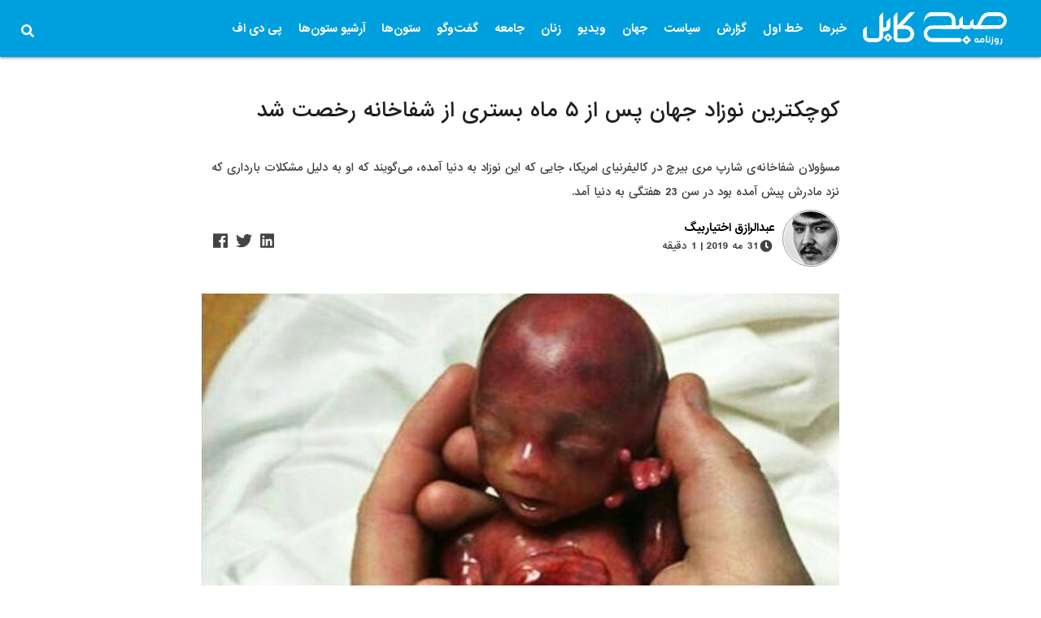

--- FILE ---
content_type: text/html; charset=UTF-8
request_url: https://subhekabul.com/%D8%AC%D9%87%D8%A7%D9%86/%DA%A9%D9%88%DA%86%DA%A9%D8%AA%D8%B1%DB%8C%D9%86-%D9%86%D9%88%D8%B2%D8%A7%D8%AF-%D8%AC%D9%87%D8%A7%D9%86-%D9%BE%D8%B3-%D8%A7%D8%B2-5-%D9%85%D8%A7%D9%87-%D8%A8%D8%B3%D8%AA%D8%B1%DB%8C-%D8%A7%D8%B2/
body_size: 23052
content:



<!DOCTYPE>
<html >
  <head><meta http-equiv="Content-Type" content="text/html; charset=utf-8">
    
    <meta http-equiv="X-UA-Compatible" content="IE=edge">
    <meta name="viewport" content="width=device-width, initial-scale=1">
    <!-- The above 3 meta tags *must* come first in the head; any other head content must come *after* these tags -->
    
    <meta name="apple-itunes-app" content="app-id=1490377846">
    <meta name="google-play-app" content="app-id=af.subhe.kabul">
    
    <link rel="icon" href="https://subhekabul.com/wp-content/themes/sharks/assets/img/fav.png" sizes="32x32" />
    
<title>
  کوچکترین نوزاد جهان پس از 5 ماه بستری از شفاخانه رخصت شد - روزنامه صبح کابل</title>



  
  <link rel="stylesheet" href="https://subhekabul.com/wp-content/themes/sharks/assets/css/owl.carousel.min.css">
  <link rel="stylesheet" href="https://subhekabul.com/wp-content/themes/sharks/assets/css/owl.theme.default.min.css">
  <link rel="stylesheet" href="https://subhekabul.com/wp-content/themes/sharks/assets/css/materialize.min.css">
  <link rel="stylesheet" href="https://subhekabul.com/wp-content/themes/sharks/style.css?v=1143">
<script type="text/javascript" src="https://code.jquery.com/jquery-3.3.1.min.js"></script>
  <meta name='robots' content='index, follow, max-image-preview:large, max-snippet:-1, max-video-preview:-1' />

	<!-- This site is optimized with the Yoast SEO plugin v26.8 - https://yoast.com/product/yoast-seo-wordpress/ -->
	<link rel="canonical" href="https://subhekabul.com/جهان/کوچکترین-نوزاد-جهان-پس-از-5-ماه-بستری-از/" />
	<meta property="og:locale" content="fa_IR" />
	<meta property="og:type" content="article" />
	<meta property="og:title" content="کوچکترین نوزاد جهان پس از 5 ماه بستری از شفاخانه رخصت شد - روزنامه صبح کابل" />
	<meta property="og:description" content="مسؤولان شفاخانه‌ی شارپ مری بیرچ در کالیفرنیای امریکا، جایی که این نوزاد به دنیا آمده، می‌گویند که او به دلیل مشکلات بارداری که نزد مادرش پیش آمده بود در سن 23 هفتگی به دنیا آمد." />
	<meta property="og:url" content="https://subhekabul.com/جهان/کوچکترین-نوزاد-جهان-پس-از-5-ماه-بستری-از/" />
	<meta property="og:site_name" content="روزنامه صبح کابل" />
	<meta property="article:published_time" content="2019-05-31T13:11:13+00:00" />
	<meta property="og:image" content="https://subhekabul.com/wp-content/uploads/2019/05/Hushdar-world.jpg" />
	<meta property="og:image:width" content="750" />
	<meta property="og:image:height" content="525" />
	<meta property="og:image:type" content="image/jpeg" />
	<meta name="author" content="عبدالرازق اختیاربیگ" />
	<meta name="twitter:card" content="summary_large_image" />
	<meta name="twitter:label1" content="نوشته‌شده بدست" />
	<meta name="twitter:data1" content="عبدالرازق اختیاربیگ" />
	<script type="application/ld+json" class="yoast-schema-graph">{"@context":"https://schema.org","@graph":[{"@type":"Article","@id":"https://subhekabul.com/%d8%ac%d9%87%d8%a7%d9%86/%da%a9%d9%88%da%86%da%a9%d8%aa%d8%b1%db%8c%d9%86-%d9%86%d9%88%d8%b2%d8%a7%d8%af-%d8%ac%d9%87%d8%a7%d9%86-%d9%be%d8%b3-%d8%a7%d8%b2-5-%d9%85%d8%a7%d9%87-%d8%a8%d8%b3%d8%aa%d8%b1%db%8c-%d8%a7%d8%b2/#article","isPartOf":{"@id":"https://subhekabul.com/%d8%ac%d9%87%d8%a7%d9%86/%da%a9%d9%88%da%86%da%a9%d8%aa%d8%b1%db%8c%d9%86-%d9%86%d9%88%d8%b2%d8%a7%d8%af-%d8%ac%d9%87%d8%a7%d9%86-%d9%be%d8%b3-%d8%a7%d8%b2-5-%d9%85%d8%a7%d9%87-%d8%a8%d8%b3%d8%aa%d8%b1%db%8c-%d8%a7%d8%b2/"},"author":{"name":"عبدالرازق اختیاربیگ","@id":"https://subhekabul.com/#/schema/person/867e92fbc381bfedec40b63f4741873b"},"headline":"کوچکترین نوزاد جهان پس از ۵ ماه بستری از شفاخانه رخصت شد","datePublished":"2019-05-31T13:11:13+00:00","mainEntityOfPage":{"@id":"https://subhekabul.com/%d8%ac%d9%87%d8%a7%d9%86/%da%a9%d9%88%da%86%da%a9%d8%aa%d8%b1%db%8c%d9%86-%d9%86%d9%88%d8%b2%d8%a7%d8%af-%d8%ac%d9%87%d8%a7%d9%86-%d9%be%d8%b3-%d8%a7%d8%b2-5-%d9%85%d8%a7%d9%87-%d8%a8%d8%b3%d8%aa%d8%b1%db%8c-%d8%a7%d8%b2/"},"wordCount":0,"commentCount":0,"image":{"@id":"https://subhekabul.com/%d8%ac%d9%87%d8%a7%d9%86/%da%a9%d9%88%da%86%da%a9%d8%aa%d8%b1%db%8c%d9%86-%d9%86%d9%88%d8%b2%d8%a7%d8%af-%d8%ac%d9%87%d8%a7%d9%86-%d9%be%d8%b3-%d8%a7%d8%b2-5-%d9%85%d8%a7%d9%87-%d8%a8%d8%b3%d8%aa%d8%b1%db%8c-%d8%a7%d8%b2/#primaryimage"},"thumbnailUrl":"https://subhekabul.com/wp-content/uploads/2019/05/Hushdar-world.jpg","keywords":["امریکا","ایالت شیکاگو امریکا","جاپان","کوچکترین نوزاد جهان"],"articleSection":["جهان"],"inLanguage":"fa-IR","potentialAction":[{"@type":"CommentAction","name":"Comment","target":["https://subhekabul.com/%d8%ac%d9%87%d8%a7%d9%86/%da%a9%d9%88%da%86%da%a9%d8%aa%d8%b1%db%8c%d9%86-%d9%86%d9%88%d8%b2%d8%a7%d8%af-%d8%ac%d9%87%d8%a7%d9%86-%d9%be%d8%b3-%d8%a7%d8%b2-5-%d9%85%d8%a7%d9%87-%d8%a8%d8%b3%d8%aa%d8%b1%db%8c-%d8%a7%d8%b2/#respond"]}]},{"@type":"WebPage","@id":"https://subhekabul.com/%d8%ac%d9%87%d8%a7%d9%86/%da%a9%d9%88%da%86%da%a9%d8%aa%d8%b1%db%8c%d9%86-%d9%86%d9%88%d8%b2%d8%a7%d8%af-%d8%ac%d9%87%d8%a7%d9%86-%d9%be%d8%b3-%d8%a7%d8%b2-5-%d9%85%d8%a7%d9%87-%d8%a8%d8%b3%d8%aa%d8%b1%db%8c-%d8%a7%d8%b2/","url":"https://subhekabul.com/%d8%ac%d9%87%d8%a7%d9%86/%da%a9%d9%88%da%86%da%a9%d8%aa%d8%b1%db%8c%d9%86-%d9%86%d9%88%d8%b2%d8%a7%d8%af-%d8%ac%d9%87%d8%a7%d9%86-%d9%be%d8%b3-%d8%a7%d8%b2-5-%d9%85%d8%a7%d9%87-%d8%a8%d8%b3%d8%aa%d8%b1%db%8c-%d8%a7%d8%b2/","name":"کوچکترین نوزاد جهان پس از 5 ماه بستری از شفاخانه رخصت شد - روزنامه صبح کابل","isPartOf":{"@id":"https://subhekabul.com/#website"},"primaryImageOfPage":{"@id":"https://subhekabul.com/%d8%ac%d9%87%d8%a7%d9%86/%da%a9%d9%88%da%86%da%a9%d8%aa%d8%b1%db%8c%d9%86-%d9%86%d9%88%d8%b2%d8%a7%d8%af-%d8%ac%d9%87%d8%a7%d9%86-%d9%be%d8%b3-%d8%a7%d8%b2-5-%d9%85%d8%a7%d9%87-%d8%a8%d8%b3%d8%aa%d8%b1%db%8c-%d8%a7%d8%b2/#primaryimage"},"image":{"@id":"https://subhekabul.com/%d8%ac%d9%87%d8%a7%d9%86/%da%a9%d9%88%da%86%da%a9%d8%aa%d8%b1%db%8c%d9%86-%d9%86%d9%88%d8%b2%d8%a7%d8%af-%d8%ac%d9%87%d8%a7%d9%86-%d9%be%d8%b3-%d8%a7%d8%b2-5-%d9%85%d8%a7%d9%87-%d8%a8%d8%b3%d8%aa%d8%b1%db%8c-%d8%a7%d8%b2/#primaryimage"},"thumbnailUrl":"https://subhekabul.com/wp-content/uploads/2019/05/Hushdar-world.jpg","datePublished":"2019-05-31T13:11:13+00:00","author":{"@id":"https://subhekabul.com/#/schema/person/867e92fbc381bfedec40b63f4741873b"},"breadcrumb":{"@id":"https://subhekabul.com/%d8%ac%d9%87%d8%a7%d9%86/%da%a9%d9%88%da%86%da%a9%d8%aa%d8%b1%db%8c%d9%86-%d9%86%d9%88%d8%b2%d8%a7%d8%af-%d8%ac%d9%87%d8%a7%d9%86-%d9%be%d8%b3-%d8%a7%d8%b2-5-%d9%85%d8%a7%d9%87-%d8%a8%d8%b3%d8%aa%d8%b1%db%8c-%d8%a7%d8%b2/#breadcrumb"},"inLanguage":"fa-IR","potentialAction":[{"@type":"ReadAction","target":["https://subhekabul.com/%d8%ac%d9%87%d8%a7%d9%86/%da%a9%d9%88%da%86%da%a9%d8%aa%d8%b1%db%8c%d9%86-%d9%86%d9%88%d8%b2%d8%a7%d8%af-%d8%ac%d9%87%d8%a7%d9%86-%d9%be%d8%b3-%d8%a7%d8%b2-5-%d9%85%d8%a7%d9%87-%d8%a8%d8%b3%d8%aa%d8%b1%db%8c-%d8%a7%d8%b2/"]}]},{"@type":"ImageObject","inLanguage":"fa-IR","@id":"https://subhekabul.com/%d8%ac%d9%87%d8%a7%d9%86/%da%a9%d9%88%da%86%da%a9%d8%aa%d8%b1%db%8c%d9%86-%d9%86%d9%88%d8%b2%d8%a7%d8%af-%d8%ac%d9%87%d8%a7%d9%86-%d9%be%d8%b3-%d8%a7%d8%b2-5-%d9%85%d8%a7%d9%87-%d8%a8%d8%b3%d8%aa%d8%b1%db%8c-%d8%a7%d8%b2/#primaryimage","url":"https://subhekabul.com/wp-content/uploads/2019/05/Hushdar-world.jpg","contentUrl":"https://subhekabul.com/wp-content/uploads/2019/05/Hushdar-world.jpg","width":750,"height":525},{"@type":"BreadcrumbList","@id":"https://subhekabul.com/%d8%ac%d9%87%d8%a7%d9%86/%da%a9%d9%88%da%86%da%a9%d8%aa%d8%b1%db%8c%d9%86-%d9%86%d9%88%d8%b2%d8%a7%d8%af-%d8%ac%d9%87%d8%a7%d9%86-%d9%be%d8%b3-%d8%a7%d8%b2-5-%d9%85%d8%a7%d9%87-%d8%a8%d8%b3%d8%aa%d8%b1%db%8c-%d8%a7%d8%b2/#breadcrumb","itemListElement":[{"@type":"ListItem","position":1,"name":"Home","item":"https://subhekabul.com/"},{"@type":"ListItem","position":2,"name":"کوچکترین نوزاد جهان پس از ۵ ماه بستری از شفاخانه رخصت شد"}]},{"@type":"WebSite","@id":"https://subhekabul.com/#website","url":"https://subhekabul.com/","name":"روزنامه صبح کابل","description":"ما مینویسیم شما قضاوت کنید","potentialAction":[{"@type":"SearchAction","target":{"@type":"EntryPoint","urlTemplate":"https://subhekabul.com/?s={search_term_string}"},"query-input":{"@type":"PropertyValueSpecification","valueRequired":true,"valueName":"search_term_string"}}],"inLanguage":"fa-IR"},{"@type":"Person","@id":"https://subhekabul.com/#/schema/person/867e92fbc381bfedec40b63f4741873b","name":"عبدالرازق اختیاربیگ","image":{"@type":"ImageObject","inLanguage":"fa-IR","@id":"https://subhekabul.com/#/schema/person/image/","url":"https://subhekabul.com/wp-content/uploads/2021/05/photo_2021-05-23_05-19-43-500x500.jpg","contentUrl":"https://subhekabul.com/wp-content/uploads/2021/05/photo_2021-05-23_05-19-43-500x500.jpg","caption":"عبدالرازق اختیاربیگ"},"url":"https://subhekabul.com/author/abdurraziq/"}]}</script>
	<!-- / Yoast SEO plugin. -->


<link rel="alternate" type="application/rss+xml" title="روزنامه صبح کابل &raquo; خوراک" href="https://subhekabul.com/feed/" />
<link rel="alternate" type="application/rss+xml" title="روزنامه صبح کابل &raquo; خوراک دیدگاه‌ها" href="https://subhekabul.com/comments/feed/" />
<link rel="alternate" type="application/rss+xml" title="روزنامه صبح کابل &raquo; کوچکترین نوزاد جهان پس از ۵ ماه بستری از شفاخانه رخصت شد خوراک دیدگاه‌ها" href="https://subhekabul.com/%d8%ac%d9%87%d8%a7%d9%86/%da%a9%d9%88%da%86%da%a9%d8%aa%d8%b1%db%8c%d9%86-%d9%86%d9%88%d8%b2%d8%a7%d8%af-%d8%ac%d9%87%d8%a7%d9%86-%d9%be%d8%b3-%d8%a7%d8%b2-5-%d9%85%d8%a7%d9%87-%d8%a8%d8%b3%d8%aa%d8%b1%db%8c-%d8%a7%d8%b2/feed/" />
<link rel="alternate" title="oEmbed (JSON)" type="application/json+oembed" href="https://subhekabul.com/wp-json/oembed/1.0/embed?url=https%3A%2F%2Fsubhekabul.com%2F%25d8%25ac%25d9%2587%25d8%25a7%25d9%2586%2F%25da%25a9%25d9%2588%25da%2586%25da%25a9%25d8%25aa%25d8%25b1%25db%258c%25d9%2586-%25d9%2586%25d9%2588%25d8%25b2%25d8%25a7%25d8%25af-%25d8%25ac%25d9%2587%25d8%25a7%25d9%2586-%25d9%25be%25d8%25b3-%25d8%25a7%25d8%25b2-5-%25d9%2585%25d8%25a7%25d9%2587-%25d8%25a8%25d8%25b3%25d8%25aa%25d8%25b1%25db%258c-%25d8%25a7%25d8%25b2%2F" />
<link rel="alternate" title="oEmbed (XML)" type="text/xml+oembed" href="https://subhekabul.com/wp-json/oembed/1.0/embed?url=https%3A%2F%2Fsubhekabul.com%2F%25d8%25ac%25d9%2587%25d8%25a7%25d9%2586%2F%25da%25a9%25d9%2588%25da%2586%25da%25a9%25d8%25aa%25d8%25b1%25db%258c%25d9%2586-%25d9%2586%25d9%2588%25d8%25b2%25d8%25a7%25d8%25af-%25d8%25ac%25d9%2587%25d8%25a7%25d9%2586-%25d9%25be%25d8%25b3-%25d8%25a7%25d8%25b2-5-%25d9%2585%25d8%25a7%25d9%2587-%25d8%25a8%25d8%25b3%25d8%25aa%25d8%25b1%25db%258c-%25d8%25a7%25d8%25b2%2F&#038;format=xml" />
<style id='wp-img-auto-sizes-contain-inline-css' type='text/css'>
img:is([sizes=auto i],[sizes^="auto," i]){contain-intrinsic-size:3000px 1500px}
/*# sourceURL=wp-img-auto-sizes-contain-inline-css */
</style>
<style id='wp-emoji-styles-inline-css' type='text/css'>

	img.wp-smiley, img.emoji {
		display: inline !important;
		border: none !important;
		box-shadow: none !important;
		height: 1em !important;
		width: 1em !important;
		margin: 0 0.07em !important;
		vertical-align: -0.1em !important;
		background: none !important;
		padding: 0 !important;
	}
/*# sourceURL=wp-emoji-styles-inline-css */
</style>
<style id='wp-block-library-inline-css' type='text/css'>
:root{--wp-block-synced-color:#7a00df;--wp-block-synced-color--rgb:122,0,223;--wp-bound-block-color:var(--wp-block-synced-color);--wp-editor-canvas-background:#ddd;--wp-admin-theme-color:#007cba;--wp-admin-theme-color--rgb:0,124,186;--wp-admin-theme-color-darker-10:#006ba1;--wp-admin-theme-color-darker-10--rgb:0,107,160.5;--wp-admin-theme-color-darker-20:#005a87;--wp-admin-theme-color-darker-20--rgb:0,90,135;--wp-admin-border-width-focus:2px}@media (min-resolution:192dpi){:root{--wp-admin-border-width-focus:1.5px}}.wp-element-button{cursor:pointer}:root .has-very-light-gray-background-color{background-color:#eee}:root .has-very-dark-gray-background-color{background-color:#313131}:root .has-very-light-gray-color{color:#eee}:root .has-very-dark-gray-color{color:#313131}:root .has-vivid-green-cyan-to-vivid-cyan-blue-gradient-background{background:linear-gradient(135deg,#00d084,#0693e3)}:root .has-purple-crush-gradient-background{background:linear-gradient(135deg,#34e2e4,#4721fb 50%,#ab1dfe)}:root .has-hazy-dawn-gradient-background{background:linear-gradient(135deg,#faaca8,#dad0ec)}:root .has-subdued-olive-gradient-background{background:linear-gradient(135deg,#fafae1,#67a671)}:root .has-atomic-cream-gradient-background{background:linear-gradient(135deg,#fdd79a,#004a59)}:root .has-nightshade-gradient-background{background:linear-gradient(135deg,#330968,#31cdcf)}:root .has-midnight-gradient-background{background:linear-gradient(135deg,#020381,#2874fc)}:root{--wp--preset--font-size--normal:16px;--wp--preset--font-size--huge:42px}.has-regular-font-size{font-size:1em}.has-larger-font-size{font-size:2.625em}.has-normal-font-size{font-size:var(--wp--preset--font-size--normal)}.has-huge-font-size{font-size:var(--wp--preset--font-size--huge)}.has-text-align-center{text-align:center}.has-text-align-left{text-align:left}.has-text-align-right{text-align:right}.has-fit-text{white-space:nowrap!important}#end-resizable-editor-section{display:none}.aligncenter{clear:both}.items-justified-left{justify-content:flex-start}.items-justified-center{justify-content:center}.items-justified-right{justify-content:flex-end}.items-justified-space-between{justify-content:space-between}.screen-reader-text{border:0;clip-path:inset(50%);height:1px;margin:-1px;overflow:hidden;padding:0;position:absolute;width:1px;word-wrap:normal!important}.screen-reader-text:focus{background-color:#ddd;clip-path:none;color:#444;display:block;font-size:1em;height:auto;left:5px;line-height:normal;padding:15px 23px 14px;text-decoration:none;top:5px;width:auto;z-index:100000}html :where(.has-border-color){border-style:solid}html :where([style*=border-top-color]){border-top-style:solid}html :where([style*=border-right-color]){border-right-style:solid}html :where([style*=border-bottom-color]){border-bottom-style:solid}html :where([style*=border-left-color]){border-left-style:solid}html :where([style*=border-width]){border-style:solid}html :where([style*=border-top-width]){border-top-style:solid}html :where([style*=border-right-width]){border-right-style:solid}html :where([style*=border-bottom-width]){border-bottom-style:solid}html :where([style*=border-left-width]){border-left-style:solid}html :where(img[class*=wp-image-]){height:auto;max-width:100%}:where(figure){margin:0 0 1em}html :where(.is-position-sticky){--wp-admin--admin-bar--position-offset:var(--wp-admin--admin-bar--height,0px)}@media screen and (max-width:600px){html :where(.is-position-sticky){--wp-admin--admin-bar--position-offset:0px}}

/*# sourceURL=wp-block-library-inline-css */
</style><style id='global-styles-inline-css' type='text/css'>
:root{--wp--preset--aspect-ratio--square: 1;--wp--preset--aspect-ratio--4-3: 4/3;--wp--preset--aspect-ratio--3-4: 3/4;--wp--preset--aspect-ratio--3-2: 3/2;--wp--preset--aspect-ratio--2-3: 2/3;--wp--preset--aspect-ratio--16-9: 16/9;--wp--preset--aspect-ratio--9-16: 9/16;--wp--preset--color--black: #000000;--wp--preset--color--cyan-bluish-gray: #abb8c3;--wp--preset--color--white: #ffffff;--wp--preset--color--pale-pink: #f78da7;--wp--preset--color--vivid-red: #cf2e2e;--wp--preset--color--luminous-vivid-orange: #ff6900;--wp--preset--color--luminous-vivid-amber: #fcb900;--wp--preset--color--light-green-cyan: #7bdcb5;--wp--preset--color--vivid-green-cyan: #00d084;--wp--preset--color--pale-cyan-blue: #8ed1fc;--wp--preset--color--vivid-cyan-blue: #0693e3;--wp--preset--color--vivid-purple: #9b51e0;--wp--preset--gradient--vivid-cyan-blue-to-vivid-purple: linear-gradient(135deg,rgb(6,147,227) 0%,rgb(155,81,224) 100%);--wp--preset--gradient--light-green-cyan-to-vivid-green-cyan: linear-gradient(135deg,rgb(122,220,180) 0%,rgb(0,208,130) 100%);--wp--preset--gradient--luminous-vivid-amber-to-luminous-vivid-orange: linear-gradient(135deg,rgb(252,185,0) 0%,rgb(255,105,0) 100%);--wp--preset--gradient--luminous-vivid-orange-to-vivid-red: linear-gradient(135deg,rgb(255,105,0) 0%,rgb(207,46,46) 100%);--wp--preset--gradient--very-light-gray-to-cyan-bluish-gray: linear-gradient(135deg,rgb(238,238,238) 0%,rgb(169,184,195) 100%);--wp--preset--gradient--cool-to-warm-spectrum: linear-gradient(135deg,rgb(74,234,220) 0%,rgb(151,120,209) 20%,rgb(207,42,186) 40%,rgb(238,44,130) 60%,rgb(251,105,98) 80%,rgb(254,248,76) 100%);--wp--preset--gradient--blush-light-purple: linear-gradient(135deg,rgb(255,206,236) 0%,rgb(152,150,240) 100%);--wp--preset--gradient--blush-bordeaux: linear-gradient(135deg,rgb(254,205,165) 0%,rgb(254,45,45) 50%,rgb(107,0,62) 100%);--wp--preset--gradient--luminous-dusk: linear-gradient(135deg,rgb(255,203,112) 0%,rgb(199,81,192) 50%,rgb(65,88,208) 100%);--wp--preset--gradient--pale-ocean: linear-gradient(135deg,rgb(255,245,203) 0%,rgb(182,227,212) 50%,rgb(51,167,181) 100%);--wp--preset--gradient--electric-grass: linear-gradient(135deg,rgb(202,248,128) 0%,rgb(113,206,126) 100%);--wp--preset--gradient--midnight: linear-gradient(135deg,rgb(2,3,129) 0%,rgb(40,116,252) 100%);--wp--preset--font-size--small: 13px;--wp--preset--font-size--medium: 20px;--wp--preset--font-size--large: 36px;--wp--preset--font-size--x-large: 42px;--wp--preset--spacing--20: 0.44rem;--wp--preset--spacing--30: 0.67rem;--wp--preset--spacing--40: 1rem;--wp--preset--spacing--50: 1.5rem;--wp--preset--spacing--60: 2.25rem;--wp--preset--spacing--70: 3.38rem;--wp--preset--spacing--80: 5.06rem;--wp--preset--shadow--natural: 6px 6px 9px rgba(0, 0, 0, 0.2);--wp--preset--shadow--deep: 12px 12px 50px rgba(0, 0, 0, 0.4);--wp--preset--shadow--sharp: 6px 6px 0px rgba(0, 0, 0, 0.2);--wp--preset--shadow--outlined: 6px 6px 0px -3px rgb(255, 255, 255), 6px 6px rgb(0, 0, 0);--wp--preset--shadow--crisp: 6px 6px 0px rgb(0, 0, 0);}:where(.is-layout-flex){gap: 0.5em;}:where(.is-layout-grid){gap: 0.5em;}body .is-layout-flex{display: flex;}.is-layout-flex{flex-wrap: wrap;align-items: center;}.is-layout-flex > :is(*, div){margin: 0;}body .is-layout-grid{display: grid;}.is-layout-grid > :is(*, div){margin: 0;}:where(.wp-block-columns.is-layout-flex){gap: 2em;}:where(.wp-block-columns.is-layout-grid){gap: 2em;}:where(.wp-block-post-template.is-layout-flex){gap: 1.25em;}:where(.wp-block-post-template.is-layout-grid){gap: 1.25em;}.has-black-color{color: var(--wp--preset--color--black) !important;}.has-cyan-bluish-gray-color{color: var(--wp--preset--color--cyan-bluish-gray) !important;}.has-white-color{color: var(--wp--preset--color--white) !important;}.has-pale-pink-color{color: var(--wp--preset--color--pale-pink) !important;}.has-vivid-red-color{color: var(--wp--preset--color--vivid-red) !important;}.has-luminous-vivid-orange-color{color: var(--wp--preset--color--luminous-vivid-orange) !important;}.has-luminous-vivid-amber-color{color: var(--wp--preset--color--luminous-vivid-amber) !important;}.has-light-green-cyan-color{color: var(--wp--preset--color--light-green-cyan) !important;}.has-vivid-green-cyan-color{color: var(--wp--preset--color--vivid-green-cyan) !important;}.has-pale-cyan-blue-color{color: var(--wp--preset--color--pale-cyan-blue) !important;}.has-vivid-cyan-blue-color{color: var(--wp--preset--color--vivid-cyan-blue) !important;}.has-vivid-purple-color{color: var(--wp--preset--color--vivid-purple) !important;}.has-black-background-color{background-color: var(--wp--preset--color--black) !important;}.has-cyan-bluish-gray-background-color{background-color: var(--wp--preset--color--cyan-bluish-gray) !important;}.has-white-background-color{background-color: var(--wp--preset--color--white) !important;}.has-pale-pink-background-color{background-color: var(--wp--preset--color--pale-pink) !important;}.has-vivid-red-background-color{background-color: var(--wp--preset--color--vivid-red) !important;}.has-luminous-vivid-orange-background-color{background-color: var(--wp--preset--color--luminous-vivid-orange) !important;}.has-luminous-vivid-amber-background-color{background-color: var(--wp--preset--color--luminous-vivid-amber) !important;}.has-light-green-cyan-background-color{background-color: var(--wp--preset--color--light-green-cyan) !important;}.has-vivid-green-cyan-background-color{background-color: var(--wp--preset--color--vivid-green-cyan) !important;}.has-pale-cyan-blue-background-color{background-color: var(--wp--preset--color--pale-cyan-blue) !important;}.has-vivid-cyan-blue-background-color{background-color: var(--wp--preset--color--vivid-cyan-blue) !important;}.has-vivid-purple-background-color{background-color: var(--wp--preset--color--vivid-purple) !important;}.has-black-border-color{border-color: var(--wp--preset--color--black) !important;}.has-cyan-bluish-gray-border-color{border-color: var(--wp--preset--color--cyan-bluish-gray) !important;}.has-white-border-color{border-color: var(--wp--preset--color--white) !important;}.has-pale-pink-border-color{border-color: var(--wp--preset--color--pale-pink) !important;}.has-vivid-red-border-color{border-color: var(--wp--preset--color--vivid-red) !important;}.has-luminous-vivid-orange-border-color{border-color: var(--wp--preset--color--luminous-vivid-orange) !important;}.has-luminous-vivid-amber-border-color{border-color: var(--wp--preset--color--luminous-vivid-amber) !important;}.has-light-green-cyan-border-color{border-color: var(--wp--preset--color--light-green-cyan) !important;}.has-vivid-green-cyan-border-color{border-color: var(--wp--preset--color--vivid-green-cyan) !important;}.has-pale-cyan-blue-border-color{border-color: var(--wp--preset--color--pale-cyan-blue) !important;}.has-vivid-cyan-blue-border-color{border-color: var(--wp--preset--color--vivid-cyan-blue) !important;}.has-vivid-purple-border-color{border-color: var(--wp--preset--color--vivid-purple) !important;}.has-vivid-cyan-blue-to-vivid-purple-gradient-background{background: var(--wp--preset--gradient--vivid-cyan-blue-to-vivid-purple) !important;}.has-light-green-cyan-to-vivid-green-cyan-gradient-background{background: var(--wp--preset--gradient--light-green-cyan-to-vivid-green-cyan) !important;}.has-luminous-vivid-amber-to-luminous-vivid-orange-gradient-background{background: var(--wp--preset--gradient--luminous-vivid-amber-to-luminous-vivid-orange) !important;}.has-luminous-vivid-orange-to-vivid-red-gradient-background{background: var(--wp--preset--gradient--luminous-vivid-orange-to-vivid-red) !important;}.has-very-light-gray-to-cyan-bluish-gray-gradient-background{background: var(--wp--preset--gradient--very-light-gray-to-cyan-bluish-gray) !important;}.has-cool-to-warm-spectrum-gradient-background{background: var(--wp--preset--gradient--cool-to-warm-spectrum) !important;}.has-blush-light-purple-gradient-background{background: var(--wp--preset--gradient--blush-light-purple) !important;}.has-blush-bordeaux-gradient-background{background: var(--wp--preset--gradient--blush-bordeaux) !important;}.has-luminous-dusk-gradient-background{background: var(--wp--preset--gradient--luminous-dusk) !important;}.has-pale-ocean-gradient-background{background: var(--wp--preset--gradient--pale-ocean) !important;}.has-electric-grass-gradient-background{background: var(--wp--preset--gradient--electric-grass) !important;}.has-midnight-gradient-background{background: var(--wp--preset--gradient--midnight) !important;}.has-small-font-size{font-size: var(--wp--preset--font-size--small) !important;}.has-medium-font-size{font-size: var(--wp--preset--font-size--medium) !important;}.has-large-font-size{font-size: var(--wp--preset--font-size--large) !important;}.has-x-large-font-size{font-size: var(--wp--preset--font-size--x-large) !important;}
/*# sourceURL=global-styles-inline-css */
</style>

<style id='classic-theme-styles-inline-css' type='text/css'>
/*! This file is auto-generated */
.wp-block-button__link{color:#fff;background-color:#32373c;border-radius:9999px;box-shadow:none;text-decoration:none;padding:calc(.667em + 2px) calc(1.333em + 2px);font-size:1.125em}.wp-block-file__button{background:#32373c;color:#fff;text-decoration:none}
/*# sourceURL=/wp-includes/css/classic-themes.min.css */
</style>
<link rel='stylesheet' id='foobox-free-min-css' href='https://subhekabul.com/wp-content/plugins/foobox-image-lightbox/free/css/foobox.free.min.css?ver=2.7.35' type='text/css' media='all' />
<link rel='stylesheet' id='techsharks-af-style-rp-css' href='https://subhekabul.com/wp-content/plugins/Sharks%20related%20posts/style.css?ver=6.9' type='text/css' media='all' />
<link rel='stylesheet' id='ppress-frontend-css' href='https://subhekabul.com/wp-content/plugins/wp-user-avatar/assets/css/frontend.min.css?ver=4.16.8' type='text/css' media='all' />
<link rel='stylesheet' id='ppress-flatpickr-css' href='https://subhekabul.com/wp-content/plugins/wp-user-avatar/assets/flatpickr/flatpickr.min.css?ver=4.16.8' type='text/css' media='all' />
<link rel='stylesheet' id='ppress-select2-css' href='https://subhekabul.com/wp-content/plugins/wp-user-avatar/assets/select2/select2.min.css?ver=6.9' type='text/css' media='all' />
<link rel='stylesheet' id='wp-pagenavi-css' href='https://subhekabul.com/wp-content/plugins/wp-pagenavi/pagenavi-css.css?ver=2.70' type='text/css' media='all' />
<script type="text/javascript" src="https://subhekabul.com/wp-includes/js/jquery/jquery.min.js?ver=3.7.1" id="jquery-core-js"></script>
<script type="text/javascript" src="https://subhekabul.com/wp-includes/js/jquery/jquery-migrate.min.js?ver=3.4.1" id="jquery-migrate-js"></script>
<script type="text/javascript" src="https://subhekabul.com/wp-content/plugins/wp-user-avatar/assets/flatpickr/flatpickr.min.js?ver=4.16.8" id="ppress-flatpickr-js"></script>
<script type="text/javascript" src="https://subhekabul.com/wp-content/plugins/wp-user-avatar/assets/select2/select2.min.js?ver=4.16.8" id="ppress-select2-js"></script>
<script type="text/javascript" id="foobox-free-min-js-before">
/* <![CDATA[ */
/* Run FooBox FREE (v2.7.35) */
var FOOBOX = window.FOOBOX = {
	ready: true,
	disableOthers: false,
	o: {wordpress: { enabled: true }, countMessage:'image %index of %total', captions: { dataTitle: ["captionTitle","title"], dataDesc: ["captionDesc","description"] }, rel: '', excludes:'.fbx-link,.nofoobox,.nolightbox,a[href*="pinterest.com/pin/create/button/"]', affiliate : { enabled: false }},
	selectors: [
		".foogallery-container.foogallery-lightbox-foobox", ".foogallery-container.foogallery-lightbox-foobox-free", ".gallery", ".wp-block-gallery", ".wp-caption", ".wp-block-image", "a:has(img[class*=wp-image-])", ".foobox"
	],
	pre: function( $ ){
		// Custom JavaScript (Pre)
		
	},
	post: function( $ ){
		// Custom JavaScript (Post)
		
		// Custom Captions Code
		
	},
	custom: function( $ ){
		// Custom Extra JS
		
	}
};
//# sourceURL=foobox-free-min-js-before
/* ]]> */
</script>
<script type="text/javascript" src="https://subhekabul.com/wp-content/plugins/foobox-image-lightbox/free/js/foobox.free.min.js?ver=2.7.35" id="foobox-free-min-js"></script>
<link rel="https://api.w.org/" href="https://subhekabul.com/wp-json/" /><link rel="alternate" title="JSON" type="application/json" href="https://subhekabul.com/wp-json/wp/v2/posts/2209" /><link rel="EditURI" type="application/rsd+xml" title="RSD" href="https://subhekabul.com/xmlrpc.php?rsd" />

<link rel='shortlink' href='https://subhekabul.com/?p=2209' />

<!-- Global site tag (gtag.js) - Google Analytics -->
<script async src="https://www.googletagmanager.com/gtag/js?id=UA-120061682-22"></script>
<script>
  window.dataLayer = window.dataLayer || [];
  function gtag(){dataLayer.push(arguments);}
  gtag('js', new Date());

  gtag('config', 'UA-120061682-22');
</script>


</head>

<body class="rtl wp-singular post-template-default single single-post postid-2209 single-format-standard wp-theme-sharks" class="bg-white">


  
  <div class="mn">

   <ul id="slide-out" class="sidenav">
    <li id="menu-item-72" class="menu-item menu-item-type-taxonomy menu-item-object-category menu-item-72"><a href="https://subhekabul.com/category/%d8%ae%d8%a8%d8%b1%d9%87%d8%a7/">خبرها</a></li>
<li id="menu-item-41453" class="menu-item menu-item-type-taxonomy menu-item-object-category menu-item-41453"><a href="https://subhekabul.com/category/%d8%ae%d8%b7-%d8%a7%d9%88%d9%84/">خط اول</a></li>
<li id="menu-item-77" class="menu-item menu-item-type-taxonomy menu-item-object-category menu-item-has-children menu-item-77"><a href="https://subhekabul.com/category/%da%af%d8%b2%d8%a7%d8%b1%d8%b4/">گزارش</a>
<ul class="sub-menu">
	<li id="menu-item-6406" class="menu-item menu-item-type-taxonomy menu-item-object-category menu-item-6406"><a href="https://subhekabul.com/category/%da%af%d8%b2%d8%a7%d8%b1%d8%b4/%da%af%d8%b2%d8%a7%d8%b1%d8%b4-%d8%aa%d8%ad%d9%82%db%8c%d9%82%db%8c/">گزارش تحقیقی</a></li>
	<li id="menu-item-6409" class="menu-item menu-item-type-taxonomy menu-item-object-category menu-item-6409"><a href="https://subhekabul.com/category/%da%af%d8%b2%d8%a7%d8%b1%d8%b4/%da%af%d8%b2%d8%a7%d8%b1%d8%b4-%d8%b1%d9%88%d8%b2/">گزارش روز</a></li>
	<li id="menu-item-6408" class="menu-item menu-item-type-taxonomy menu-item-object-category menu-item-6408"><a href="https://subhekabul.com/category/%da%af%d8%b2%d8%a7%d8%b1%d8%b4/%da%af%d8%b2%d8%a7%d8%b1%d8%b4-%d8%aa%d9%88%d9%84%db%8c%d8%af%db%8c/">گزارش تولیدی</a></li>
</ul>
</li>
<li id="menu-item-75" class="menu-item menu-item-type-taxonomy menu-item-object-category menu-item-75"><a href="https://subhekabul.com/category/%d8%b3%db%8c%d8%a7%d8%b3%d8%aa/">سیاست</a></li>
<li id="menu-item-71" class="menu-item menu-item-type-taxonomy menu-item-object-category current-post-ancestor current-menu-parent current-post-parent menu-item-71"><a href="https://subhekabul.com/category/%d8%ac%d9%87%d8%a7%d9%86/">جهان</a></li>
<li id="menu-item-79" class="menu-item menu-item-type-taxonomy menu-item-object-category menu-item-79"><a href="https://subhekabul.com/category/%d9%88%db%8c%d8%af%db%8c%d9%88/">ویدیو</a></li>
<li id="menu-item-73" class="menu-item menu-item-type-taxonomy menu-item-object-category menu-item-73"><a href="https://subhekabul.com/category/%d8%b2%d9%86%d8%a7%d9%86/">زنان</a></li>
<li id="menu-item-74" class="menu-item menu-item-type-taxonomy menu-item-object-category menu-item-74"><a href="https://subhekabul.com/category/%d8%ac%d8%a7%d9%85%d8%b9%d9%87/">جامعه</a></li>
<li id="menu-item-78" class="menu-item menu-item-type-taxonomy menu-item-object-category menu-item-78"><a href="https://subhekabul.com/category/%da%af%d9%81%d8%aa%da%af%d9%88/">گفت‌وگو</a></li>
<li id="menu-item-34750" class="menu-item menu-item-type-taxonomy menu-item-object-category menu-item-has-children menu-item-34750"><a href="https://subhekabul.com/category/%d8%b3%d8%aa%d9%88%d9%86%e2%80%8c%d9%87%d8%a7/">ستون‌ها</a>
<ul class="sub-menu">
	<li id="menu-item-34755" class="menu-item menu-item-type-taxonomy menu-item-object-category menu-item-34755"><a href="https://subhekabul.com/category/%d8%b3%d8%aa%d9%88%d9%86%e2%80%8c%d9%87%d8%a7/%d8%b1%d8%af%d9%90-%d9%be%d8%a7%db%8c-%d8%ac%d9%86%da%af/">ردِ پای جنگ</a></li>
	<li id="menu-item-34751" class="menu-item menu-item-type-taxonomy menu-item-object-category menu-item-34751"><a href="https://subhekabul.com/category/%d8%b3%d8%aa%d9%88%d9%86%e2%80%8c%d9%87%d8%a7/%d8%a8%d8%b1%d9%82%d8%b9-%d9%88-%d8%b4%d9%84%d8%a7%d9%82/">برقع و شلاق</a></li>
	<li id="menu-item-34752" class="menu-item menu-item-type-taxonomy menu-item-object-category menu-item-34752"><a href="https://subhekabul.com/category/%d8%b3%d8%aa%d9%88%d9%86%e2%80%8c%d9%87%d8%a7/%d8%b2%d8%a7%da%a9%d8%b1-%d8%a2%d8%a8%d8%a7%d8%af/">زاکر آباد</a></li>
	<li id="menu-item-34753" class="menu-item menu-item-type-taxonomy menu-item-object-category menu-item-34753"><a href="https://subhekabul.com/category/%d8%b3%d8%aa%d9%88%d9%86%e2%80%8c%d9%87%d8%a7/%d8%ac%d8%a7%d9%85%d8%b9%d9%87-%d8%a8%d9%87%d8%aa%d8%b1/">جامعه بهتر</a></li>
	<li id="menu-item-34754" class="menu-item menu-item-type-taxonomy menu-item-object-category menu-item-34754"><a href="https://subhekabul.com/category/%d8%b3%d8%aa%d9%88%d9%86%e2%80%8c%d9%87%d8%a7/%d8%b1%d8%a7%d9%87-%d9%82%d8%a7%da%86%d8%a7%d9%82/">راه قاچاق</a></li>
</ul>
</li>
<li id="menu-item-34749" class="menu-item menu-item-type-custom menu-item-object-custom menu-item-has-children menu-item-34749"><a href="#">آرشیو ستون‌ها</a>
<ul class="sub-menu">
	<li id="menu-item-5368" class="menu-item menu-item-type-taxonomy menu-item-object-category menu-item-5368"><a href="https://subhekabul.com/category/%d8%b3%d8%aa%d9%88%d9%86%e2%80%8c%d9%87%d8%a7/%d8%a7%d8%b4%da%a9%db%8c-%d8%a8%d8%b1%da%af%d9%88%d9%86%d9%87-%d8%b3%d8%ae%d9%86/">یادداشت‌های عزیز رویش</a></li>
	<li id="menu-item-70" class="menu-item menu-item-type-taxonomy menu-item-object-category menu-item-70"><a href="https://subhekabul.com/category/%d8%b3%d8%aa%d9%88%d9%86%e2%80%8c%d9%87%d8%a7/%d9%85%d9%86-%db%8c%da%a9-%d9%85%d8%b9%d8%aa%d8%a7%d8%af%d9%85/">من یک معتادم</a></li>
	<li id="menu-item-5370" class="menu-item menu-item-type-taxonomy menu-item-object-category menu-item-5370"><a href="https://subhekabul.com/category/%d8%b3%d8%aa%d9%88%d9%86%e2%80%8c%d9%87%d8%a7/%d9%81%d8%b1%d8%b2%d9%86%d8%af%d8%a7%d9%86-%d8%b2%d9%85%db%8c%d9%86/">فرزندان زمین</a></li>
	<li id="menu-item-5369" class="menu-item menu-item-type-taxonomy menu-item-object-category menu-item-5369"><a href="https://subhekabul.com/category/%d8%b3%d8%aa%d9%88%d9%86%e2%80%8c%d9%87%d8%a7/%d9%be%d8%a7%d8%b1%d9%84%d9%85%d8%a7%d9%86/">پارلمان</a></li>
	<li id="menu-item-10527" class="menu-item menu-item-type-taxonomy menu-item-object-category menu-item-10527"><a href="https://subhekabul.com/category/%d8%b3%d8%aa%d9%88%d9%86%e2%80%8c%d9%87%d8%a7/%d8%b7%d8%a7%d9%84%d8%a8%d8%a7%d9%86-%d8%a8%d8%a7-%d9%85%d8%b1%d8%af%d9%85-%da%86%d9%87-%da%a9%d8%b1%d8%af%d9%86%d8%af/">طالبان با مردم چه کردند؟</a></li>
	<li id="menu-item-68" class="menu-item menu-item-type-taxonomy menu-item-object-category menu-item-68"><a href="https://subhekabul.com/category/%d8%a7%d9%86%d8%aa%d8%ae%d8%a7%d8%a8%d8%a7%d8%aa/">انتخابات</a></li>
</ul>
</li>
<li id="menu-item-3866" class="menu-item menu-item-type-taxonomy menu-item-object-category menu-item-3866"><a href="https://subhekabul.com/category/pdf/">پی دی اف</a></li>
      <form method="get" action="" class="px-10">
        <input type="text" autofocus='' placeholder="جستجو" name="s">
      </form>
    </ul>

</div>
 
<!-- Modal Structure -->
<div id="modal1" class="modal modal-fixed-footer">
<div class="modal-content black-text">
<h5>جستجو در صبح کابل</h5>
<form method="get" action="https://subhekabul.com/">
<input type="text" autofocus='' placeholder="جستجو" name="s">
</form>
</div>
<div class="modal-footer">
<a href="#!" class=" btn blue left modal-close white-text">بستن</a>
</div>
</div> 
 
      <nav class="blue">
      <div class="nav-wrapper container mn">
        <ul>
          <a href="#"  data-target="slide-out" class="sidenav-trigger left">
            <svg class="svg-inline--fa fa-bars fa-w-14" height="30px" aria-hidden="true" focusable="false" data-prefix="fas" data-icon="bars" role="img" xmlns="http://www.w3.org/2000/svg" viewBox="0 0 448 512" data-fa-i2svg=""><path fill="currentColor" d="M16 132h416c8.837 0 16-7.163 16-16V76c0-8.837-7.163-16-16-16H16C7.163 60 0 67.163 0 76v40c0 8.837 7.163 16 16 16zm0 160h416c8.837 0 16-7.163 16-16v-40c0-8.837-7.163-16-16-16H16c-8.837 0-16 7.163-16 16v40c0 8.837 7.163 16 16 16zm0 160h416c8.837 0 16-7.163 16-16v-40c0-8.837-7.163-16-16-16H16c-8.837 0-16 7.163-16 16v40c0 8.837 7.163 16 16 16z"></path></svg>
          </a>
        </ul>

         <ul class="left hide-on-med-and-down">
           <a class="modal-trigger" href="#modal1">
             <svg class="svg-inline--fa fa-search fa-w-16" height="16px" aria-hidden="true" focusable="false" data-prefix="fas" data-icon="search" role="img" xmlns="http://www.w3.org/2000/svg" viewBox="0 0 512 512" data-fa-i2svg=""><path fill="currentColor" d="M505 442.7L405.3 343c-4.5-4.5-10.6-7-17-7H372c27.6-35.3 44-79.7 44-128C416 93.1 322.9 0 208 0S0 93.1 0 208s93.1 208 208 208c48.3 0 92.7-16.4 128-44v16.3c0 6.4 2.5 12.5 7 17l99.7 99.7c9.4 9.4 24.6 9.4 33.9 0l28.3-28.3c9.4-9.4 9.4-24.6.1-34zM208 336c-70.7 0-128-57.2-128-128 0-70.7 57.2-128 128-128 70.7 0 128 57.2 128 128 0 70.7-57.2 128-128 128z"></path></svg>
           </a>
         </ul>


         <!--
         ====================================
          LOGO NAVBAR
         ====================================
        -->
         <a href="https://subhekabul.com" class="d-inline-block right a-logo">
          

          <svg xmlns="http://www.w3.org/2000/svg" viewBox="0 0 207.45 46.97" height="40px"  style="margin-top: 10px;padding-left: 10px;margin-right: 10px;"><defs><style>.cls-1,.cls-2{fill:#fff !important;}.cls-2{fill-rule:evenodd;}</style></defs><title>Asset 2</title><g id="Layer_2" data-name="Layer 2"><g id="Layer_1-2" data-name="Layer 1"><path class="cls-1" d="M149.44,46.52,143,40.06l6.47-6.46,6.47,6.46Zm-2.12-6.46,2.12,2.12,2.12-2.12-2.12-2.12Z"/><path class="cls-1" d="M36.2,43.24l-6.47-6.47,6.47-6.46,6.46,6.46Zm-2.12-6.47,2.12,2.12,2.12-2.12L36.2,34.66Z"/><path class="cls-1" d="M61.68,19H57.49L75.1,0H69.5a4.38,4.38,0,0,0-3.2,1.4L49.67,19.3V0L45.6,3.7a4.38,4.38,0,0,0-1.43,3.24V37a6.15,6.15,0,0,0,6.16,6.15H62a12.11,12.11,0,0,0,12-13.27A12.33,12.33,0,0,0,61.68,19Zm6.9,13a6.74,6.74,0,0,1-6.77,5.73H50.33a.66.66,0,0,1-.66-.65V24.48H62A6.6,6.6,0,0,1,68.58,32Z"/><path class="cls-1" d="M35.38,11.85a4.37,4.37,0,0,0-1.44,3.24v5.42a1.5,1.5,0,0,1-1.5,1.5h-3.1V0L25.27,3.7a4.38,4.38,0,0,0-1.43,3.24V33.67a4,4,0,0,1-4,4H9.51a4,4,0,0,1-4-4V20.22l-4.07,3.7A4.35,4.35,0,0,0,0,27.15v6.52a9.51,9.51,0,0,0,9.51,9.51H19.82a9.51,9.51,0,0,0,9.52-9.51V27.51h3.1a7,7,0,0,0,7-7V8.16Z"/><path class="cls-1" d="M175.09,39.37a3,3,0,0,0-.54-1.06,2.48,2.48,0,0,0-.92-.7,3.06,3.06,0,0,0-1.29-.26,2.91,2.91,0,0,0-1.23.25,2.85,2.85,0,0,0-1,.68,3.11,3.11,0,0,0-.65,1,3.72,3.72,0,0,0-.23,1.31c0,.93-.31,1.39-.92,1.39h-1.54V40.27a3.5,3.5,0,0,0-.2-1.19,2.56,2.56,0,0,0-1.48-1.54,3.14,3.14,0,0,0-2.43.05,3.09,3.09,0,0,0-1,.75,3.42,3.42,0,0,0-.65,1.11,3.68,3.68,0,0,0-.24,1.32,3.41,3.41,0,0,0,.18,1.09,2.35,2.35,0,0,0,.58,1,2.94,2.94,0,0,0,1,.68,4.09,4.09,0,0,0,1.54.26h4.32a1.57,1.57,0,0,0,.83-.24,1.67,1.67,0,0,0,.62-.77,2.17,2.17,0,0,0,.53.52,2.85,2.85,0,0,0,.6.31,3.61,3.61,0,0,0,.65.15c.21,0,.43,0,.65,0a3.22,3.22,0,0,0,1.35-.25,2.73,2.73,0,0,0,.91-.67,2.46,2.46,0,0,0,.52-1,4.33,4.33,0,0,0,.15-1.13A4.81,4.81,0,0,0,175.09,39.37Zm-10,2.66h-1a2.35,2.35,0,0,1-.6-.08,1.34,1.34,0,0,1-.52-.26,1.27,1.27,0,0,1-.36-.48,1.66,1.66,0,0,1-.14-.71,1.42,1.42,0,0,1,.13-.63,1.47,1.47,0,0,1,.31-.48,1.22,1.22,0,0,1,.44-.31,1.13,1.13,0,0,1,.51-.12,1.06,1.06,0,0,1,.94.46,2.23,2.23,0,0,1,.32,1.29Zm8.21-.33a1.26,1.26,0,0,1-1,.42,1.21,1.21,0,0,1-1.05-.43,1.73,1.73,0,0,1-.32-1A2.19,2.19,0,0,1,171,40a1.76,1.76,0,0,1,.3-.54,1.3,1.3,0,0,1,.43-.34,1.24,1.24,0,0,1,.53-.12,1.17,1.17,0,0,1,.52.12,1.54,1.54,0,0,1,.43.34,2,2,0,0,1,.3.54,1.94,1.94,0,0,1,.12.7A1.68,1.68,0,0,1,173.34,41.7Z"/><polygon class="cls-1" points="181.86 42.03 179.91 42.03 179.82 42.03 178.9 42.03 178.9 33.15 177.21 34.1 177.21 43.75 179.82 43.75 179.91 43.75 183.55 43.75 183.55 38.71 182.7 37.86 182.7 37.86 181.86 38.71 181.86 42.03"/><path class="cls-1" d="M184.63,45a2.24,2.24,0,0,0,.35,0,.91.91,0,0,0,.88-.41,2.61,2.61,0,0,0,.22-1.21V38.71l.84-.85h0l.84.85v4.8a4.55,4.55,0,0,1-.17,1.25,3,3,0,0,1-.53,1,2.55,2.55,0,0,1-.88.67,2.65,2.65,0,0,1-1.2.25l-.52,0-.41-.06-.2,0-.2,0Z"/><path class="cls-1" d="M191.12,45.29l.66,0a5,5,0,0,0,.79-.06,1.74,1.74,0,0,0,.65-.23,1.3,1.3,0,0,0,.46-.47,1.92,1.92,0,0,0,.2-.81h-1a4.11,4.11,0,0,1-1.55-.26,2.94,2.94,0,0,1-1-.68,2.44,2.44,0,0,1-.57-1,3.41,3.41,0,0,1-.18-1.09,3.89,3.89,0,0,1,.22-1.32,3.42,3.42,0,0,1,.65-1.11,3.2,3.2,0,0,1,1-.75,3.19,3.19,0,0,1,2.45-.05,2.56,2.56,0,0,1,.9.61,2.74,2.74,0,0,1,.57.93,3.5,3.5,0,0,1,.2,1.19v3.26a4.19,4.19,0,0,1-.28,1.59,2.7,2.7,0,0,1-.79,1.07,3.23,3.23,0,0,1-1.22.59,5.75,5.75,0,0,1-1.54.19c-.21,0-.44,0-.69,0a7.11,7.11,0,0,1-.84-.09ZM193.87,42V40.71a2.09,2.09,0,0,0-.34-1.29,1.06,1.06,0,0,0-.92-.46,1.13,1.13,0,0,0-.51.12,1.35,1.35,0,0,0-.45.31,1.33,1.33,0,0,0-.31.48,1.57,1.57,0,0,0-.12.63,1.67,1.67,0,0,0,.13.71,1.15,1.15,0,0,0,.35.48,1.46,1.46,0,0,0,.53.26,2.49,2.49,0,0,0,.61.08Z"/><path class="cls-1" d="M197.56,45a2.18,2.18,0,0,0,.35,0,.91.91,0,0,0,.87-.41,2.61,2.61,0,0,0,.22-1.21V38.82l1.69-1v5.65a4.2,4.2,0,0,1-.18,1.25,2.71,2.71,0,0,1-.53,1,2.6,2.6,0,0,1-.87.67,2.71,2.71,0,0,1-1.2.25l-.52,0-.42-.06-.2,0-.19,0Z"/><rect class="cls-1" x="181.86" y="35.82" width="1.69" height="1.69" transform="translate(27.59 139.93) rotate(-45)"/><rect class="cls-1" x="186.07" y="35.82" width="1.69" height="1.69" transform="translate(28.82 142.91) rotate(-45)"/><path class="cls-2" d="M195,0H182.11A13.65,13.65,0,0,0,170,7.36l-5.78,11.08-.31.47h-2.78a1.65,1.65,0,0,1-1.65-1.64V9.51l-4.35,4a2.57,2.57,0,0,0-.83,1.89v1.88a1.65,1.65,0,0,1-1.65,1.64h-6.91a1.65,1.65,0,0,1-1.65-1.64V5.41l-4.36,4a2.59,2.59,0,0,0-.82,1.89v6a1.65,1.65,0,0,1-1.65,1.64h-3.75V11.67A11.63,11.63,0,0,0,121.91.06L98.49,0S87.7.05,87.54,17.66c.08-2,1.53-12.1,13.06-12.1h21.31A6.11,6.11,0,0,1,128,11.67v7.24L99.6,19a12.06,12.06,0,0,0-12.06,12.3A12.33,12.33,0,0,0,100,43.1h40.46L143,40.05l-2.51-2.64H99.54A6.78,6.78,0,0,1,92.66,31a6.61,6.61,0,0,1,6.6-6.81l38.57.08a3.69,3.69,0,0,0,3.69-3.69,3.69,3.69,0,0,0,3.69,3.69h8a3.69,3.69,0,0,0,3.69-3.69,3.69,3.69,0,0,0,3.69,3.69l34.75-.08a12.08,12.08,0,0,0,12.09-12.32A12.35,12.35,0,0,0,195,0Zm.81,18.87H169.5l4.29-7.85a10.73,10.73,0,0,1,9.41-5.59H196a6.73,6.73,0,0,1,6.72,6.92A6.91,6.91,0,0,1,195.76,18.9Z"/></g></g></svg>

        </a>
         <ul id="nav-mobile" class="right hide-on-med-and-down padding-0">
           
            <li id="vg-alice-menu-item-72" class="menu-item menu-item-type-taxonomy menu-item-object-category"><a href="https://subhekabul.com/category/%d8%ae%d8%a8%d8%b1%d9%87%d8%a7/">خبرها</a></li>
<li id="vg-alice-menu-item-41453" class="menu-item menu-item-type-taxonomy menu-item-object-category"><a href="https://subhekabul.com/category/%d8%ae%d8%b7-%d8%a7%d9%88%d9%84/">خط اول</a></li>
<li id="vg-alice-menu-item-77" class="menu-item menu-item-type-taxonomy menu-item-object-category menu-item-has-children"><a href="https://subhekabul.com/category/%da%af%d8%b2%d8%a7%d8%b1%d8%b4/">گزارش</a>
<ul class="sub-menu  level-0" >
	<li id="vg-alice-menu-item-6406" class="menu-item menu-item-type-taxonomy menu-item-object-category"><a href="https://subhekabul.com/category/%da%af%d8%b2%d8%a7%d8%b1%d8%b4/%da%af%d8%b2%d8%a7%d8%b1%d8%b4-%d8%aa%d8%ad%d9%82%db%8c%d9%82%db%8c/">گزارش تحقیقی</a></li>
	<li id="vg-alice-menu-item-6409" class="menu-item menu-item-type-taxonomy menu-item-object-category"><a href="https://subhekabul.com/category/%da%af%d8%b2%d8%a7%d8%b1%d8%b4/%da%af%d8%b2%d8%a7%d8%b1%d8%b4-%d8%b1%d9%88%d8%b2/">گزارش روز</a></li>
	<li id="vg-alice-menu-item-6408" class="menu-item menu-item-type-taxonomy menu-item-object-category"><a href="https://subhekabul.com/category/%da%af%d8%b2%d8%a7%d8%b1%d8%b4/%da%af%d8%b2%d8%a7%d8%b1%d8%b4-%d8%aa%d9%88%d9%84%db%8c%d8%af%db%8c/">گزارش تولیدی</a></li>
</ul>
</li>
<li id="vg-alice-menu-item-75" class="menu-item menu-item-type-taxonomy menu-item-object-category"><a href="https://subhekabul.com/category/%d8%b3%db%8c%d8%a7%d8%b3%d8%aa/">سیاست</a></li>
<li id="vg-alice-menu-item-71" class="menu-item menu-item-type-taxonomy menu-item-object-category current-post-ancestor current-menu-parent current-post-parent"><a href="https://subhekabul.com/category/%d8%ac%d9%87%d8%a7%d9%86/">جهان</a></li>
<li id="vg-alice-menu-item-79" class="menu-item menu-item-type-taxonomy menu-item-object-category"><a href="https://subhekabul.com/category/%d9%88%db%8c%d8%af%db%8c%d9%88/">ویدیو</a></li>
<li id="vg-alice-menu-item-73" class="menu-item menu-item-type-taxonomy menu-item-object-category"><a href="https://subhekabul.com/category/%d8%b2%d9%86%d8%a7%d9%86/">زنان</a></li>
<li id="vg-alice-menu-item-74" class="menu-item menu-item-type-taxonomy menu-item-object-category"><a href="https://subhekabul.com/category/%d8%ac%d8%a7%d9%85%d8%b9%d9%87/">جامعه</a></li>
<li id="vg-alice-menu-item-78" class="menu-item menu-item-type-taxonomy menu-item-object-category"><a href="https://subhekabul.com/category/%da%af%d9%81%d8%aa%da%af%d9%88/">گفت‌وگو</a></li>
<li id="vg-alice-menu-item-34750" class="menu-item menu-item-type-taxonomy menu-item-object-category menu-item-has-children"><a href="https://subhekabul.com/category/%d8%b3%d8%aa%d9%88%d9%86%e2%80%8c%d9%87%d8%a7/">ستون‌ها</a>
<ul class="sub-menu  level-0" >
	<li id="vg-alice-menu-item-34755" class="menu-item menu-item-type-taxonomy menu-item-object-category"><a href="https://subhekabul.com/category/%d8%b3%d8%aa%d9%88%d9%86%e2%80%8c%d9%87%d8%a7/%d8%b1%d8%af%d9%90-%d9%be%d8%a7%db%8c-%d8%ac%d9%86%da%af/">ردِ پای جنگ</a></li>
	<li id="vg-alice-menu-item-34751" class="menu-item menu-item-type-taxonomy menu-item-object-category"><a href="https://subhekabul.com/category/%d8%b3%d8%aa%d9%88%d9%86%e2%80%8c%d9%87%d8%a7/%d8%a8%d8%b1%d9%82%d8%b9-%d9%88-%d8%b4%d9%84%d8%a7%d9%82/">برقع و شلاق</a></li>
	<li id="vg-alice-menu-item-34752" class="menu-item menu-item-type-taxonomy menu-item-object-category"><a href="https://subhekabul.com/category/%d8%b3%d8%aa%d9%88%d9%86%e2%80%8c%d9%87%d8%a7/%d8%b2%d8%a7%da%a9%d8%b1-%d8%a2%d8%a8%d8%a7%d8%af/">زاکر آباد</a></li>
	<li id="vg-alice-menu-item-34753" class="menu-item menu-item-type-taxonomy menu-item-object-category"><a href="https://subhekabul.com/category/%d8%b3%d8%aa%d9%88%d9%86%e2%80%8c%d9%87%d8%a7/%d8%ac%d8%a7%d9%85%d8%b9%d9%87-%d8%a8%d9%87%d8%aa%d8%b1/">جامعه بهتر</a></li>
	<li id="vg-alice-menu-item-34754" class="menu-item menu-item-type-taxonomy menu-item-object-category"><a href="https://subhekabul.com/category/%d8%b3%d8%aa%d9%88%d9%86%e2%80%8c%d9%87%d8%a7/%d8%b1%d8%a7%d9%87-%d9%82%d8%a7%da%86%d8%a7%d9%82/">راه قاچاق</a></li>
</ul>
</li>
<li id="vg-alice-menu-item-34749" class="menu-item menu-item-type-custom menu-item-object-custom menu-item-has-children"><a href="#">آرشیو ستون‌ها</a>
<ul class="sub-menu  level-0" >
	<li id="vg-alice-menu-item-5368" class="menu-item menu-item-type-taxonomy menu-item-object-category"><a href="https://subhekabul.com/category/%d8%b3%d8%aa%d9%88%d9%86%e2%80%8c%d9%87%d8%a7/%d8%a7%d8%b4%da%a9%db%8c-%d8%a8%d8%b1%da%af%d9%88%d9%86%d9%87-%d8%b3%d8%ae%d9%86/">یادداشت‌های عزیز رویش</a></li>
	<li id="vg-alice-menu-item-70" class="menu-item menu-item-type-taxonomy menu-item-object-category"><a href="https://subhekabul.com/category/%d8%b3%d8%aa%d9%88%d9%86%e2%80%8c%d9%87%d8%a7/%d9%85%d9%86-%db%8c%da%a9-%d9%85%d8%b9%d8%aa%d8%a7%d8%af%d9%85/">من یک معتادم</a></li>
	<li id="vg-alice-menu-item-5370" class="menu-item menu-item-type-taxonomy menu-item-object-category"><a href="https://subhekabul.com/category/%d8%b3%d8%aa%d9%88%d9%86%e2%80%8c%d9%87%d8%a7/%d9%81%d8%b1%d8%b2%d9%86%d8%af%d8%a7%d9%86-%d8%b2%d9%85%db%8c%d9%86/">فرزندان زمین</a></li>
	<li id="vg-alice-menu-item-5369" class="menu-item menu-item-type-taxonomy menu-item-object-category"><a href="https://subhekabul.com/category/%d8%b3%d8%aa%d9%88%d9%86%e2%80%8c%d9%87%d8%a7/%d9%be%d8%a7%d8%b1%d9%84%d9%85%d8%a7%d9%86/">پارلمان</a></li>
	<li id="vg-alice-menu-item-10527" class="menu-item menu-item-type-taxonomy menu-item-object-category"><a href="https://subhekabul.com/category/%d8%b3%d8%aa%d9%88%d9%86%e2%80%8c%d9%87%d8%a7/%d8%b7%d8%a7%d9%84%d8%a8%d8%a7%d9%86-%d8%a8%d8%a7-%d9%85%d8%b1%d8%af%d9%85-%da%86%d9%87-%da%a9%d8%b1%d8%af%d9%86%d8%af/">طالبان با مردم چه کردند؟</a></li>
	<li id="vg-alice-menu-item-68" class="menu-item menu-item-type-taxonomy menu-item-object-category"><a href="https://subhekabul.com/category/%d8%a7%d9%86%d8%aa%d8%ae%d8%a7%d8%a8%d8%a7%d8%aa/">انتخابات</a></li>
</ul>
</li>
<li id="vg-alice-menu-item-3866" class="menu-item menu-item-type-taxonomy menu-item-object-category"><a href="https://subhekabul.com/category/pdf/">پی دی اف</a></li>
         </ul>
       </div>
     </nav>


  <progress value="0" max="3029" class="rtl">
                <!-- Older browsers look to the old div style of progress bars -->
                <!-- Newer browsers ignore this stuff but it allows older browsers to
                        still have a progress bar. -->
                <div class="progress-container rtl">
                    <span class="progress-bar2"></span>
                </div>
  </progress>







 

<!-- Elanona Adserver - ad code starts -->
<!--<span id="show_ads_eebc3cc1bfd77ffeca0fbf10033c4b2a_82"></span>-->
<!--<script language="javascript" type="text/javascript" src="https://elanona.com/server/show-ads.js"></script>-->
<!--<script language="javascript">-->
<!--if (window.ads_eebc3cc1bfd77ffeca0fbf10033c4b2a ){ ads_eebc3cc1bfd77ffeca0fbf10033c4b2a+= 1;}else{ ads_eebc3cc1bfd77ffeca0fbf10033c4b2a =1;}-->
<!--ads_eebc3cc1bfd77ffeca0fbf10033c4b2a_82=ads_eebc3cc1bfd77ffeca0fbf10033c4b2a;-->
<!--timer_eebc3cc1bfd77ffeca0fbf10033c4b2a82=window.setInterval(function(){-->
<!--if(window.gc4ca4238a0b923820dcc509a6f75849b){-->
<!--setTimeout("showAdsforContent(82,1000,250,'https://elanona.com/server/publisher-show-ads.php',"+ads_eebc3cc1bfd77ffeca0fbf10033c4b2a_82+",'ads_eebc3cc1bfd77ffeca0fbf10033c4b2a')",1000*(ads_eebc3cc1bfd77ffeca0fbf10033c4b2a_82 -1));-->
<!--window.clearInterval(timer_eebc3cc1bfd77ffeca0fbf10033c4b2a82);}},100);-->
<!--ads_eebc3cc1bfd77ffeca0fbf10033c4b2a_82_position=0;-->
<!--</script>-->
<!-- Elanona Adserver - ad code  ends -->




    <div class="container single_content">
       <div class="row">

                 <div class="col s12 m8 l8 mx-auto">
           <h1 class="post_title font_24">
            کوچکترین نوزاد جهان پس از ۵ ماه بستری از شفاخانه رخصت شد           </h1>
           <div class="post_meta excerpt mt-3">
            
            مسؤولان شفاخانه‌ی شارپ مری بیرچ در کالیفرنیای امریکا، جایی که این نوزاد به دنیا آمده، می‌گویند که او به دلیل مشکلات بارداری که نزد مادرش پیش آمده بود در سن 23 هفتگی به دنیا آمد.           </div>
           <div class="row valign-wrapper  right w-100">
             <div class="card horizontal single_hc" style="    padding-right: 10px;">
              <div class="image a_image">
                <img src="https://subhekabul.com/wp-content/uploads/2021/05/photo_2021-05-23_05-19-43-500x500.jpg" class="circle author">
              </div>
              <div class="card-stacked mt-3">
                <div class="card-content">
                  <a href="https://subhekabul.com/author/abdurraziq/" class="bold">عبدالرازق اختیاربیگ</a>
                  <div class="clearfix"></div>
                  <div class="post_meta mt-1">
                    <svg class="svg-inline--fa fa-clock fa-w-16" height="15px" aria-hidden="true" focusable="false" data-prefix="fas" data-icon="clock" role="img" xmlns="http://www.w3.org/2000/svg" viewBox="0 0 512 512" data-fa-i2svg=""><path fill="currentColor" d="M256 8C119 8 8 119 8 256s111 248 248 248 248-111 248-248S393 8 256 8zm57.1 350.1L224.9 294c-3.1-2.3-4.9-5.9-4.9-9.7V116c0-6.6 5.4-12 12-12h48c6.6 0 12 5.4 12 12v137.7l63.5 46.2c5.4 3.9 6.5 11.4 2.6 16.8l-28.2 38.8c-3.9 5.3-11.4 6.5-16.8 2.6z"></path></svg>
                    <span class="post_date">31 مه 2019  |  1 دقیقه</span>
                  </div>
                </div>
              </div>
            </div>
            
            <div class="clearfix"></div>
            
  
                        
            
            <style>
            
            /* faiz final changes */
            
            @media only screen and (max-width: 600px) {
              div.card.horizontal.single_hc{
                      /*display: block !important;*/
                      width: 100%;
              }
              
              .a_image{
                  width: 60px;
                  float: right;
                      margin: 0px 5px;
              }
              
              .social_icons svg {
                font-size: 18px !important;
                margin: 6px 5px;
                /* faiz final changes */
            }
            
            div.row.valign-wrapper.right.w-100{
                    width: 100%;
                    display: block;
                    margin-bottom: 0px;
            }
            
            .mr-auto{
                display:none;
            }

            }

            </style>
             <div class="mr-auto">
               <div class="social_icons left white-text">

                 <a target="_blank" href="http://www.facebook.com/share.php?u=https%3A%2F%2Fsubhekabul.com%2F%25d8%25ac%25d9%2587%25d8%25a7%25d9%2586%2F%25da%25a9%25d9%2588%25da%2586%25da%25a9%25d8%25aa%25d8%25b1%25db%258c%25d9%2586-%25d9%2586%25d9%2588%25d8%25b2%25d8%25a7%25d8%25af-%25d8%25ac%25d9%2587%25d8%25a7%25d9%2586-%25d9%25be%25d8%25b3-%25d8%25a7%25d8%25b2-5-%25d9%2585%25d8%25a7%25d9%2587-%25d8%25a8%25d8%25b3%25d8%25aa%25d8%25b1%25db%258c-%25d8%25a7%25d8%25b2%2F&title=کوچکترین نوزاد جهان پس از ۵ ماه بستری از شفاخانه رخصت شد">

                      <svg class="svg-inline--fa fa-facebook fa-w-14" height="20px" aria-hidden="true" focusable="false" data-prefix="fab" data-icon="facebook" role="img" xmlns="http://www.w3.org/2000/svg" viewBox="0 0 448 512" data-fa-i2svg="">
                          <path fill="currentColor" d="M448 56.7v398.5c0 13.7-11.1 24.7-24.7 24.7H309.1V306.5h58.2l8.7-67.6h-67v-43.2c0-19.6 5.4-32.9 33.5-32.9h35.8v-60.5c-6.2-.8-27.4-2.7-52.2-2.7-51.6 0-87 31.5-87 89.4v49.9h-58.4v67.6h58.4V480H24.7C11.1 480 0 468.9 0 455.3V56.7C0 43.1 11.1 32 24.7 32h398.5c13.7 0 24.8 11.1 24.8 24.7z"></path></svg>
                </a>

                 <a target="_blank" href="http://twitter.com/share?text=کوچکترین نوزاد جهان پس از ۵ ماه بستری از شفاخانه رخصت شد&url=https%3A%2F%2Fsubhekabul.com%2F%25d8%25ac%25d9%2587%25d8%25a7%25d9%2586%2F%25da%25a9%25d9%2588%25da%2586%25da%25a9%25d8%25aa%25d8%25b1%25db%258c%25d9%2586-%25d9%2586%25d9%2588%25d8%25b2%25d8%25a7%25d8%25af-%25d8%25ac%25d9%2587%25d8%25a7%25d9%2586-%25d9%25be%25d8%25b3-%25d8%25a7%25d8%25b2-5-%25d9%2585%25d8%25a7%25d9%2587-%25d8%25a8%25d8%25b3%25d8%25aa%25d8%25b1%25db%258c-%25d8%25a7%25d8%25b2%2F">

                  <svg class="svg-inline--fa fa-twitter fa-w-16" height="20px" aria-hidden="true" focusable="false" data-prefix="fab" data-icon="twitter" role="img" xmlns="http://www.w3.org/2000/svg" viewBox="0 0 512 512" data-fa-i2svg="">
                      <path fill="currentColor" d="M459.37 151.716c.325 4.548.325 9.097.325 13.645 0 138.72-105.583 298.558-298.558 298.558-59.452 0-114.68-17.219-161.137-47.106 8.447.974 16.568 1.299 25.34 1.299 49.055 0 94.213-16.568 130.274-44.832-46.132-.975-84.792-31.188-98.112-72.772 6.498.974 12.995 1.624 19.818 1.624 9.421 0 18.843-1.3 27.614-3.573-48.081-9.747-84.143-51.98-84.143-102.985v-1.299c13.969 7.797 30.214 12.67 47.431 13.319-28.264-18.843-46.781-51.005-46.781-87.391 0-19.492 5.197-37.36 14.294-52.954 51.655 63.675 129.3 105.258 216.365 109.807-1.624-7.797-2.599-15.918-2.599-24.04 0-57.828 46.782-104.934 104.934-104.934 30.213 0 57.502 12.67 76.67 33.137 23.715-4.548 46.456-13.32 66.599-25.34-7.798 24.366-24.366 44.833-46.132 57.827 21.117-2.273 41.584-8.122 60.426-16.243-14.292 20.791-32.161 39.308-52.628 54.253z"></path></svg>
                </a>

                <a target="_blank" href="http://www.linkedin.com/shareArticle?mini=true&url=https%3A%2F%2Fsubhekabul.com%2F%25d8%25ac%25d9%2587%25d8%25a7%25d9%2586%2F%25da%25a9%25d9%2588%25da%2586%25da%25a9%25d8%25aa%25d8%25b1%25db%258c%25d9%2586-%25d9%2586%25d9%2588%25d8%25b2%25d8%25a7%25d8%25af-%25d8%25ac%25d9%2587%25d8%25a7%25d9%2586-%25d9%25be%25d8%25b3-%25d8%25a7%25d8%25b2-5-%25d9%2585%25d8%25a7%25d9%2587-%25d8%25a8%25d8%25b3%25d8%25aa%25d8%25b1%25db%258c-%25d8%25a7%25d8%25b2%2F&title=کوچکترین نوزاد جهان پس از ۵ ماه بستری از شفاخانه رخصت شد&source=https%3A%2F%2Fsubhekabul.com%2F%25d8%25ac%25d9%2587%25d8%25a7%25d9%2586%2F%25da%25a9%25d9%2588%25da%2586%25da%25a9%25d8%25aa%25d8%25b1%25db%258c%25d9%2586-%25d9%2586%25d9%2588%25d8%25b2%25d8%25a7%25d8%25af-%25d8%25ac%25d9%2587%25d8%25a7%25d9%2586-%25d9%25be%25d8%25b3-%25d8%25a7%25d8%25b2-5-%25d9%2585%25d8%25a7%25d9%2587-%25d8%25a8%25d8%25b3%25d8%25aa%25d8%25b1%25db%258c-%25d8%25a7%25d8%25b2%2F">
                    <svg class="svg-inline--fa fa-linkedin fa-w-14" aria-hidden="true" height="20px" focusable="false" data-prefix="fab" data-icon="linkedin" role="img" xmlns="http://www.w3.org/2000/svg" viewBox="0 0 448 512" data-fa-i2svg="">
                        <path fill="currentColor" d="M416 32H31.9C14.3 32 0 46.5 0 64.3v383.4C0 465.5 14.3 480 31.9 480H416c17.6 0 32-14.5 32-32.3V64.3c0-17.8-14.4-32.3-32-32.3zM135.4 416H69V202.2h66.5V416zm-33.2-243c-21.3 0-38.5-17.3-38.5-38.5S80.9 96 102.2 96c21.2 0 38.5 17.3 38.5 38.5 0 21.3-17.2 38.5-38.5 38.5zm282.1 243h-66.4V312c0-24.8-.5-56.7-34.5-56.7-34.6 0-39.9 27-39.9 54.9V416h-66.4V202.2h63.7v29.2h.9c8.9-16.8 30.6-34.5 62.9-34.5 67.2 0 79.7 44.3 79.7 101.9V416z"></path></svg></a>
                
               </div>
             </div>
           </div>
           <div class="content">
               
                        <img 
            class=" w-100 b-lazy "
            data-src="https://subhekabul.com/wp-content/uploads/2019/05/Hushdar-world.jpg"
            data-src-small="https://subhekabul.com/wp-content/uploads/2019/05/Hushdar-world-250x155.jpg"
            src="https://subhekabul.com/wp-content/themes/sharks/assets/img/placeholder.jpg"  alt="کوچکترین نوزاد جهان پس از ۵ ماه بستری از شفاخانه رخصت شد"
            />
			    <br>
				 
             <div class="container " >
				
                 <!-- px-10 -->
                 <div class="row">
                 
                 <div class="col s12 m11 l11">
                     <p style="text-align: right;">رسانه‌های خارجی گزارش داده‌‌اند که کوچک‌ترین نوزاد جهان پس از پنج ماه و چند روز از تولدش از شفاخانه رخصت شد.</p>
<p style="text-align: right;">گفته می‌شود که این نوزاد دختر حدود پنج ماه پیش با وزن ۲۴۵ گرام به دنیا آمده بود که کوچک‌ترین نوزاد در جهان معرفی شده است.</p>
<p style="text-align: right;">به گزارش یورونیوز، این نوزاد کوچک‌ترین و سبک‌ترین نوزادی است که در جهان با وزن ۲۴۵ گرام زنده به دنیا آمده و مهم‌تر از همه که زنده مانده است.</p>
<p style="text-align: right;">مسؤولان شفاخانه‌ی شارپ مری بیرچ در کالیفرنیای امریکا، جایی که این نوزاد به دنیا آمده، می‌گویند که او به دلیل مشکلات بارداری که نزد مادرش پیش آمده بود در سن ۲۳ هفتگی به دنیا آمد.</p>
<p style="text-align: right;">داکتران این شفاخانه گفته‌اند که این نوزدا پس از پنج ماه قرار گرفتن در مراقبت‌های عاجل در حال حاضر ۲٫۵ کیلو گرام وزن دارد.</p>
<p style="text-align: right;">مادر این نوزد ضمن این که از به دنیا آمدن دخترش خوشحال است؛ اما گفته که روز تولد دخترش، وحشتناک‌ترین روز زندگی او بوده است.</p>
<p style="text-align: right;">این درحالی است که پیش از این نیز یک نوزاد دختر در شیکاگو، ایالت دیگر امریکا با وزن ۲۶۰ گرام به دنیا آمده بود و اسم او به عنوان کوچکترین نوزاد در کتاب جهانی گنیس به ثبت رسیده بود.</p>
<p style="text-align: right;">هم‌چنان سال گذشته نیز یک نوزاد پسر با وزن ۲۶۷ گرام در کشور جاپان به دنیا آمد. او کوچک‌ترین نوزادی گفته شده بود که در این کشور به دنیا آمده و هنگام تولد به راحتی در کف دو دست جا می‌شده است.</p>
<p style="text-align: right;">این همه درحالی است که بر بنیاد معلومات طبی، یک نوزداد باید ۳۷ تا چهل هفته را در رحم مادر خود بماند تا هنگام تولد وزن کافی برای زنده ماندن را داشته باشند.</p>
<p style="text-align: right;">
                    
                     
                     <div class="clearfix"></div>
                     
                     
              <!-- tags faiz  -->
                 <div class="links post_meta">
                                    <a href="https://subhekabul.com/tag/%d8%a7%d9%85%d8%b1%db%8c%da%a9%d8%a7/">امریکا</a>
                                      <a href="https://subhekabul.com/tag/%d8%a7%db%8c%d8%a7%d9%84%d8%aa-%d8%b4%db%8c%da%a9%d8%a7%da%af%d9%88-%d8%a7%d9%85%d8%b1%db%8c%da%a9%d8%a7/">ایالت شیکاگو امریکا</a>
                                      <a href="https://subhekabul.com/tag/%d8%ac%d8%a7%d9%be%d8%a7%d9%86/">جاپان</a>
                                      <a href="https://subhekabul.com/tag/%da%a9%d9%88%da%86%da%a9%d8%aa%d8%b1%db%8c%d9%86-%d9%86%d9%88%d8%b2%d8%a7%d8%af-%d8%ac%d9%87%d8%a7%d9%86/">کوچکترین نوزاد جهان</a>
                                    </div>
                 
                

                 <div class="clearfix"></div>
                 
                 <div class="hide-on-large-only">
                     <div class="clearfix"></div>
                    <br>
                 <br>
                 <div class="clearfix"></div>
                     
                 <div class="social_icons left white-text">

                 <a target="_blank" href="http://www.facebook.com/share.php?u=https%3A%2F%2Fsubhekabul.com%2F%25d8%25ac%25d9%2587%25d8%25a7%25d9%2586%2F%25da%25a9%25d9%2588%25da%2586%25da%25a9%25d8%25aa%25d8%25b1%25db%258c%25d9%2586-%25d9%2586%25d9%2588%25d8%25b2%25d8%25a7%25d8%25af-%25d8%25ac%25d9%2587%25d8%25a7%25d9%2586-%25d9%25be%25d8%25b3-%25d8%25a7%25d8%25b2-5-%25d9%2585%25d8%25a7%25d9%2587-%25d8%25a8%25d8%25b3%25d8%25aa%25d8%25b1%25db%258c-%25d8%25a7%25d8%25b2%2F&title=کوچکترین نوزاد جهان پس از ۵ ماه بستری از شفاخانه رخصت شد">

                      <svg class="svg-inline--fa fa-facebook fa-w-14" height="24px" aria-hidden="true" focusable="false" data-prefix="fab" data-icon="facebook" role="img" xmlns="http://www.w3.org/2000/svg" viewBox="0 0 448 512" data-fa-i2svg="">
                          <path fill="currentColor" d="M448 56.7v398.5c0 13.7-11.1 24.7-24.7 24.7H309.1V306.5h58.2l8.7-67.6h-67v-43.2c0-19.6 5.4-32.9 33.5-32.9h35.8v-60.5c-6.2-.8-27.4-2.7-52.2-2.7-51.6 0-87 31.5-87 89.4v49.9h-58.4v67.6h58.4V480H24.7C11.1 480 0 468.9 0 455.3V56.7C0 43.1 11.1 32 24.7 32h398.5c13.7 0 24.8 11.1 24.8 24.7z"></path></svg>
                </a>

                 <a target="_blank" href="http://twitter.com/share?text=کوچکترین نوزاد جهان پس از ۵ ماه بستری از شفاخانه رخصت شد&url=https%3A%2F%2Fsubhekabul.com%2F%25d8%25ac%25d9%2587%25d8%25a7%25d9%2586%2F%25da%25a9%25d9%2588%25da%2586%25da%25a9%25d8%25aa%25d8%25b1%25db%258c%25d9%2586-%25d9%2586%25d9%2588%25d8%25b2%25d8%25a7%25d8%25af-%25d8%25ac%25d9%2587%25d8%25a7%25d9%2586-%25d9%25be%25d8%25b3-%25d8%25a7%25d8%25b2-5-%25d9%2585%25d8%25a7%25d9%2587-%25d8%25a8%25d8%25b3%25d8%25aa%25d8%25b1%25db%258c-%25d8%25a7%25d8%25b2%2F">

                  <svg class="svg-inline--fa fa-twitter fa-w-16" height="24px" aria-hidden="true" focusable="false" data-prefix="fab" data-icon="twitter" role="img" xmlns="http://www.w3.org/2000/svg" viewBox="0 0 512 512" data-fa-i2svg="">
                      <path fill="currentColor" d="M459.37 151.716c.325 4.548.325 9.097.325 13.645 0 138.72-105.583 298.558-298.558 298.558-59.452 0-114.68-17.219-161.137-47.106 8.447.974 16.568 1.299 25.34 1.299 49.055 0 94.213-16.568 130.274-44.832-46.132-.975-84.792-31.188-98.112-72.772 6.498.974 12.995 1.624 19.818 1.624 9.421 0 18.843-1.3 27.614-3.573-48.081-9.747-84.143-51.98-84.143-102.985v-1.299c13.969 7.797 30.214 12.67 47.431 13.319-28.264-18.843-46.781-51.005-46.781-87.391 0-19.492 5.197-37.36 14.294-52.954 51.655 63.675 129.3 105.258 216.365 109.807-1.624-7.797-2.599-15.918-2.599-24.04 0-57.828 46.782-104.934 104.934-104.934 30.213 0 57.502 12.67 76.67 33.137 23.715-4.548 46.456-13.32 66.599-25.34-7.798 24.366-24.366 44.833-46.132 57.827 21.117-2.273 41.584-8.122 60.426-16.243-14.292 20.791-32.161 39.308-52.628 54.253z"></path></svg>
                </a>

                <a target="_blank" href="http://www.linkedin.com/shareArticle?mini=true&url=https%3A%2F%2Fsubhekabul.com%2F%25d8%25ac%25d9%2587%25d8%25a7%25d9%2586%2F%25da%25a9%25d9%2588%25da%2586%25da%25a9%25d8%25aa%25d8%25b1%25db%258c%25d9%2586-%25d9%2586%25d9%2588%25d8%25b2%25d8%25a7%25d8%25af-%25d8%25ac%25d9%2587%25d8%25a7%25d9%2586-%25d9%25be%25d8%25b3-%25d8%25a7%25d8%25b2-5-%25d9%2585%25d8%25a7%25d9%2587-%25d8%25a8%25d8%25b3%25d8%25aa%25d8%25b1%25db%258c-%25d8%25a7%25d8%25b2%2F&title=کوچکترین نوزاد جهان پس از ۵ ماه بستری از شفاخانه رخصت شد&source=https%3A%2F%2Fsubhekabul.com%2F%25d8%25ac%25d9%2587%25d8%25a7%25d9%2586%2F%25da%25a9%25d9%2588%25da%2586%25da%25a9%25d8%25aa%25d8%25b1%25db%258c%25d9%2586-%25d9%2586%25d9%2588%25d8%25b2%25d8%25a7%25d8%25af-%25d8%25ac%25d9%2587%25d8%25a7%25d9%2586-%25d9%25be%25d8%25b3-%25d8%25a7%25d8%25b2-5-%25d9%2585%25d8%25a7%25d9%2587-%25d8%25a8%25d8%25b3%25d8%25aa%25d8%25b1%25db%258c-%25d8%25a7%25d8%25b2%2F">
                    <svg class="svg-inline--fa fa-linkedin fa-w-14" aria-hidden="true" height="24px" focusable="false" data-prefix="fab" data-icon="linkedin" role="img" xmlns="http://www.w3.org/2000/svg" viewBox="0 0 448 512" data-fa-i2svg="">
                        <path fill="currentColor" d="M416 32H31.9C14.3 32 0 46.5 0 64.3v383.4C0 465.5 14.3 480 31.9 480H416c17.6 0 32-14.5 32-32.3V64.3c0-17.8-14.4-32.3-32-32.3zM135.4 416H69V202.2h66.5V416zm-33.2-243c-21.3 0-38.5-17.3-38.5-38.5S80.9 96 102.2 96c21.2 0 38.5 17.3 38.5 38.5 0 21.3-17.2 38.5-38.5 38.5zm282.1 243h-66.4V312c0-24.8-.5-56.7-34.5-56.7-34.6 0-39.9 27-39.9 54.9V416h-66.4V202.2h63.7v29.2h.9c8.9-16.8 30.6-34.5 62.9-34.5 67.2 0 79.7 44.3 79.7 101.9V416z"></path></svg></a>
                
               </div>
               
                     
                </div>
                 
                 
                 
                 
                 </div>
                 
                 
                 <div class="col s12 m1 l1 left-align hide-on-med-and-down" id="sidebarWrap">
                     
                     <div class="social_icons left white-text social_in_content" id="sidebar">
    
                     <a target="_blank" href="http://www.facebook.com/share.php?u=https%3A%2F%2Fsubhekabul.com%2F%25d8%25ac%25d9%2587%25d8%25a7%25d9%2586%2F%25da%25a9%25d9%2588%25da%2586%25da%25a9%25d8%25aa%25d8%25b1%25db%258c%25d9%2586-%25d9%2586%25d9%2588%25d8%25b2%25d8%25a7%25d8%25af-%25d8%25ac%25d9%2587%25d8%25a7%25d9%2586-%25d9%25be%25d8%25b3-%25d8%25a7%25d8%25b2-5-%25d9%2585%25d8%25a7%25d9%2587-%25d8%25a8%25d8%25b3%25d8%25aa%25d8%25b1%25db%258c-%25d8%25a7%25d8%25b2%2F&title=کوچکترین نوزاد جهان پس از ۵ ماه بستری از شفاخانه رخصت شد">
    
                          <svg class="svg-inline--fa fa-facebook fa-w-14" height="22px" aria-hidden="true" focusable="false" data-prefix="fab" data-icon="facebook" role="img" xmlns="http://www.w3.org/2000/svg" viewBox="0 0 448 512" data-fa-i2svg=""><path fill="currentColor" d="M448 56.7v398.5c0 13.7-11.1 24.7-24.7 24.7H309.1V306.5h58.2l8.7-67.6h-67v-43.2c0-19.6 5.4-32.9 33.5-32.9h35.8v-60.5c-6.2-.8-27.4-2.7-52.2-2.7-51.6 0-87 31.5-87 89.4v49.9h-58.4v67.6h58.4V480H24.7C11.1 480 0 468.9 0 455.3V56.7C0 43.1 11.1 32 24.7 32h398.5c13.7 0 24.8 11.1 24.8 24.7z"></path></svg>
                    </a>
    
                     <a target="_blank" href="http://twitter.com/share?text=کوچکترین نوزاد جهان پس از ۵ ماه بستری از شفاخانه رخصت شد&url=https%3A%2F%2Fsubhekabul.com%2F%25d8%25ac%25d9%2587%25d8%25a7%25d9%2586%2F%25da%25a9%25d9%2588%25da%2586%25da%25a9%25d8%25aa%25d8%25b1%25db%258c%25d9%2586-%25d9%2586%25d9%2588%25d8%25b2%25d8%25a7%25d8%25af-%25d8%25ac%25d9%2587%25d8%25a7%25d9%2586-%25d9%25be%25d8%25b3-%25d8%25a7%25d8%25b2-5-%25d9%2585%25d8%25a7%25d9%2587-%25d8%25a8%25d8%25b3%25d8%25aa%25d8%25b1%25db%258c-%25d8%25a7%25d8%25b2%2F">
    
                      <svg class="svg-inline--fa fa-twitter fa-w-16" height="22px" aria-hidden="true" focusable="false" data-prefix="fab" data-icon="twitter" role="img" xmlns="http://www.w3.org/2000/svg" viewBox="0 0 512 512" data-fa-i2svg=""><path fill="currentColor" d="M459.37 151.716c.325 4.548.325 9.097.325 13.645 0 138.72-105.583 298.558-298.558 298.558-59.452 0-114.68-17.219-161.137-47.106 8.447.974 16.568 1.299 25.34 1.299 49.055 0 94.213-16.568 130.274-44.832-46.132-.975-84.792-31.188-98.112-72.772 6.498.974 12.995 1.624 19.818 1.624 9.421 0 18.843-1.3 27.614-3.573-48.081-9.747-84.143-51.98-84.143-102.985v-1.299c13.969 7.797 30.214 12.67 47.431 13.319-28.264-18.843-46.781-51.005-46.781-87.391 0-19.492 5.197-37.36 14.294-52.954 51.655 63.675 129.3 105.258 216.365 109.807-1.624-7.797-2.599-15.918-2.599-24.04 0-57.828 46.782-104.934 104.934-104.934 30.213 0 57.502 12.67 76.67 33.137 23.715-4.548 46.456-13.32 66.599-25.34-7.798 24.366-24.366 44.833-46.132 57.827 21.117-2.273 41.584-8.122 60.426-16.243-14.292 20.791-32.161 39.308-52.628 54.253z"></path></svg>
                    </a>
    
                    <a target="_blank" href="http://www.linkedin.com/shareArticle?mini=true&url=https%3A%2F%2Fsubhekabul.com%2F%25d8%25ac%25d9%2587%25d8%25a7%25d9%2586%2F%25da%25a9%25d9%2588%25da%2586%25da%25a9%25d8%25aa%25d8%25b1%25db%258c%25d9%2586-%25d9%2586%25d9%2588%25d8%25b2%25d8%25a7%25d8%25af-%25d8%25ac%25d9%2587%25d8%25a7%25d9%2586-%25d9%25be%25d8%25b3-%25d8%25a7%25d8%25b2-5-%25d9%2585%25d8%25a7%25d9%2587-%25d8%25a8%25d8%25b3%25d8%25aa%25d8%25b1%25db%258c-%25d8%25a7%25d8%25b2%2F&title=کوچکترین نوزاد جهان پس از ۵ ماه بستری از شفاخانه رخصت شد&source=https%3A%2F%2Fsubhekabul.com%2F%25d8%25ac%25d9%2587%25d8%25a7%25d9%2586%2F%25da%25a9%25d9%2588%25da%2586%25da%25a9%25d8%25aa%25d8%25b1%25db%258c%25d9%2586-%25d9%2586%25d9%2588%25d8%25b2%25d8%25a7%25d8%25af-%25d8%25ac%25d9%2587%25d8%25a7%25d9%2586-%25d9%25be%25d8%25b3-%25d8%25a7%25d8%25b2-5-%25d9%2585%25d8%25a7%25d9%2587-%25d8%25a8%25d8%25b3%25d8%25aa%25d8%25b1%25db%258c-%25d8%25a7%25d8%25b2%2F"><svg class="svg-inline--fa fa-linkedin fa-w-14" aria-hidden="true" height="22px" focusable="false" data-prefix="fab" data-icon="linkedin" role="img" xmlns="http://www.w3.org/2000/svg" viewBox="0 0 448 512" data-fa-i2svg=""><path fill="currentColor" d="M416 32H31.9C14.3 32 0 46.5 0 64.3v383.4C0 465.5 14.3 480 31.9 480H416c17.6 0 32-14.5 32-32.3V64.3c0-17.8-14.4-32.3-32-32.3zM135.4 416H69V202.2h66.5V416zm-33.2-243c-21.3 0-38.5-17.3-38.5-38.5S80.9 96 102.2 96c21.2 0 38.5 17.3 38.5 38.5 0 21.3-17.2 38.5-38.5 38.5zm282.1 243h-66.4V312c0-24.8-.5-56.7-34.5-56.7-34.6 0-39.9 27-39.9 54.9V416h-66.4V202.2h63.7v29.2h.9c8.9-16.8 30.6-34.5 62.9-34.5 67.2 0 79.7 44.3 79.7 101.9V416z"></path></svg></a>
                    
                   </div>
                   
                  </div>
                  
                  
                  </div>
                  <!--/.row-->
              
              
            

              
                 <div class="clearfix" id="footer"></div>
<!--<script language="javascript" type="text/javascript" src="https://elanona.com/server/cpm_ad.js"></script>-->
<!--<script language="javascript">-->
<!--showCPMAds('cpm_eebc3cc1bfd77ffeca0fbf10033c4b2a_26','250','1000','https://elanona.com/server/show-cpm-ads.php');-->
<!--</script>-->
<!-- related posts & popular posts -->
		
		
	
	
    
   <div class="p-3 mt-3 related related_posts">
     <div class="category_title pb-2 mltr">
       <a href="#" class="category_title_length">
       	<svg xmlns="http://www.w3.org/2000/svg" fill="#009fde" width="16" height="16" viewBox="0.5 0 12 12">
             		<path d="M0.632,5.914L6.481,11.7l5.848-5.788L6.481,0.126Zm5.849,1.9-1.916-1.9,1.916-1.9L8.4,5.914Z"></path>
             	</svg>
        انتخاب سردبیر       </a>
     </div>
     <div class="row">


       <div class="col l4 m4 s12 right">
         <div class="single_blog_post box-shadow mt-3 white">
           
           <img 
           

  			class="b-lazy w-100"
			data-src=""
			data-src-small=""
        	src="https://subhekabul.com/wp-content/themes/sharks/assets/img/placeholder.jpg" alt="Gorilla Casino: сучасна платформа для комфортної та захопливої гри"
		
           >

           <div class="post_content p-2 mh-150">
             <a href="https://subhekabul.com/%d8%a7%d9%86%d8%aa%d8%ae%d8%a7%d8%a8-%d8%b3%d8%b1%d8%af%d8%a8%db%8c%d8%b1/gorilla-casino-suchasna-platforma-dlia-komfortnoi-ta-zakhoplivoi-gri/" class="post_title">
               Gorilla Casino: сучасна платформа для комфортної та захопливої гри             </a>
             <div class="card horizontal mt-3">
              <div class="image">
                <img src="https://subhekabul.com/wp-content/uploads/2019/05/Profile-Pic-raihan-250x155.jpg" class="circle author small">
              </div>
              <div class="card-stacked">
                <div class="card-content">
                  <a href="https://subhekabul.com/author/raihan/" class="bold">ریحان تمنا</a>
                  <div class="post_meta mt-1">
                    <svg class="svg-inline--fa fa-clock fa-w-16" height="15px" aria-hidden="true" focusable="false" data-prefix="fas" data-icon="clock" role="img" xmlns="http://www.w3.org/2000/svg" viewBox="0 0 512 512" data-fa-i2svg=""><path fill="currentColor" d="M256 8C119 8 8 119 8 256s111 248 248 248 248-111 248-248S393 8 256 8zm57.1 350.1L224.9 294c-3.1-2.3-4.9-5.9-4.9-9.7V116c0-6.6 5.4-12 12-12h48c6.6 0 12 5.4 12 12v137.7l63.5 46.2c5.4 3.9 6.5 11.4 2.6 16.8l-28.2 38.8c-3.9 5.3-11.4 6.5-16.8 2.6z"></path></svg>
                    <span class="post_date">28 آگوست | 5 دقیقه </span>
                  </div>
                </div>
              </div>
            </div>
           </div>
         </div>
       </div>


       <div class="col l4 m4 s12 right">
         <div class="single_blog_post box-shadow mt-3 white">
           
           <img 
           

  			class="b-lazy w-100"
			data-src=""
			data-src-small=""
        	src="https://subhekabul.com/wp-content/themes/sharks/assets/img/placeholder.jpg" alt="Мобільна версія та досвід гри в Pin Up Casino: сучасно, швидко та зручно"
		
           >

           <div class="post_content p-2 mh-150">
             <a href="https://subhekabul.com/%d8%a7%d9%86%d8%aa%d8%ae%d8%a7%d8%a8-%d8%b3%d8%b1%d8%af%d8%a8%db%8c%d8%b1/mobilna-versiia-ta-dosvid-gri-v-pin-up-casino-suchasno-shvidko-ta-zruchno/" class="post_title">
               Мобільна версія та досвід гри в Pin Up Casino: сучасно, швидко та зручно             </a>
             <div class="card horizontal mt-3">
              <div class="image">
                <img src="https://subhekabul.com/wp-content/uploads/2019/05/Profile-Pic-raihan-250x155.jpg" class="circle author small">
              </div>
              <div class="card-stacked">
                <div class="card-content">
                  <a href="https://subhekabul.com/author/raihan/" class="bold">ریحان تمنا</a>
                  <div class="post_meta mt-1">
                    <svg class="svg-inline--fa fa-clock fa-w-16" height="15px" aria-hidden="true" focusable="false" data-prefix="fas" data-icon="clock" role="img" xmlns="http://www.w3.org/2000/svg" viewBox="0 0 512 512" data-fa-i2svg=""><path fill="currentColor" d="M256 8C119 8 8 119 8 256s111 248 248 248 248-111 248-248S393 8 256 8zm57.1 350.1L224.9 294c-3.1-2.3-4.9-5.9-4.9-9.7V116c0-6.6 5.4-12 12-12h48c6.6 0 12 5.4 12 12v137.7l63.5 46.2c5.4 3.9 6.5 11.4 2.6 16.8l-28.2 38.8c-3.9 5.3-11.4 6.5-16.8 2.6z"></path></svg>
                    <span class="post_date">22 آگوست | 4 دقیقه </span>
                  </div>
                </div>
              </div>
            </div>
           </div>
         </div>
       </div>


       <div class="col l4 m4 s12 right">
         <div class="single_blog_post box-shadow mt-3 white">
           
           <img 
           

  			class="b-lazy w-100"
			data-src="https://subhekabul.com/wp-content/uploads/2020/01/commando-250x155.jpg"
			data-src-small="https://subhekabul.com/wp-content/uploads/2020/01/commando-400x250.jpg"
        	src="https://subhekabul.com/wp-content/themes/sharks/assets/img/placeholder.jpg" alt="بی‌سرنوشتی نیروهای امنیتی افغانستان؛ روسیه کماندوهای پیشین را برای جنگ با اوکراین استخدام می‌کند"
		
           >

           <div class="post_content p-2 mh-150">
             <a href="https://subhekabul.com/%d8%ae%d8%a8%d8%b1%d9%87%d8%a7/russia-and-ukraine-war-afghan-commando-forces/" class="post_title">
               بی‌سرنوشتی نیروهای امنیتی افغانستان؛ روسیه کماندوهای پیشین را برای جنگ با اوکراین استخدام می‌کند             </a>
             <div class="card horizontal mt-3">
              <div class="image">
                <img src="https://subhekabul.com/wp-content/uploads/2021/11/photo_2021-11-17_20-02-42-250x155.jpg" class="circle author small">
              </div>
              <div class="card-stacked">
                <div class="card-content">
                  <a href="https://subhekabul.com/author/fatima-hassanzada/" class="bold">فاطمه حسن‌زاده</a>
                  <div class="post_meta mt-1">
                    <svg class="svg-inline--fa fa-clock fa-w-16" height="15px" aria-hidden="true" focusable="false" data-prefix="fas" data-icon="clock" role="img" xmlns="http://www.w3.org/2000/svg" viewBox="0 0 512 512" data-fa-i2svg=""><path fill="currentColor" d="M256 8C119 8 8 119 8 256s111 248 248 248 248-111 248-248S393 8 256 8zm57.1 350.1L224.9 294c-3.1-2.3-4.9-5.9-4.9-9.7V116c0-6.6 5.4-12 12-12h48c6.6 0 12 5.4 12 12v137.7l63.5 46.2c5.4 3.9 6.5 11.4 2.6 16.8l-28.2 38.8c-3.9 5.3-11.4 6.5-16.8 2.6z"></path></svg>
                    <span class="post_date">1 نوامبر | 1 دقیقه</span>
                  </div>
                </div>
              </div>
            </div>
           </div>
         </div>
       </div>

     </div>
   </div>
   


		
	

 <div class="p-3 popular_posts">
       <div class="category_title pb-2 mltr">
         <a href="#" class="category_title_length">
         	<svg xmlns="http://www.w3.org/2000/svg" fill="#009fde" width="16" height="16" viewBox="0.5 0 12 12">
             		<path d="M0.632,5.914L6.481,11.7l5.848-5.788L6.481,0.126Zm5.849,1.9-1.916-1.9,1.916-1.9L8.4,5.914Z"></path>
             	</svg>

           پربیننده ها         </a>
       </div>
       <div class="row my-3">

       	         <div class="col s12 m4 l4 right">
           <a href="https://subhekabul.com/uncategorized/optimaal-gebruik-van-bodybuildingsteroiden-voor-prestatieverbetering-een-uitgebreide-gids/">
             <span class="number">۱</span>
           <div class="post_meta">
             <p>Optimaal gebruik van bodybuildingsteroïden voor prestatieverbetering: Een uitgebreide gids</p>
           </div></a>
         </div>
                  <div class="col s12 m4 l4 right">
           <a href="https://subhekabul.com/uncategorized/the-impact-of-gambling-on-personal-relationships-3/">
             <span class="number">۲</span>
           <div class="post_meta">
             <p>The impact of gambling on personal relationships</p>
           </div></a>
         </div>
                  <div class="col s12 m4 l4 right">
           <a href="https://subhekabul.com/uncategorized/joo-casino-no-deposit-bonus-masterclass-everything-you-need-to-know-in-2026/">
             <span class="number">۳</span>
           <div class="post_meta">
             <p>Joo Casino No Deposit Bonus Masterclass: Everything You Need to Know in 2026</p>
           </div></a>
         </div>
                  <div class="col s12 m4 l4 right">
           <a href="https://subhekabul.com/uncategorized/1xbet-r%c9%99smi-jurnali-l-qeydiyyat-s%c9%99xsi-hesabinizda-is%c9%99-q%c9%99bul/">
             <span class="number">۴</span>
           <div class="post_meta">
             <p>۱xBet rəsmi jurnalı l Qeydiyyat, şəxsi hesabınızda işə qəbul</p>
           </div></a>
         </div>
                  <div class="col s12 m4 l4 right">
           <a href="https://subhekabul.com/uncategorized/come-utilizzare-correttamente-gli-steroidi-per-risultati-a-lungo-termine/">
             <span class="number">۵</span>
           <div class="post_meta">
             <p>Come Utilizzare Correttamente gli Steroidi per Risultati a Lungo Termine</p>
           </div></a>
         </div>
                  <div class="col s12 m4 l4 right">
           <a href="https://subhekabul.com/uncategorized/comprar-tfg-personalizado-sobre-5-dias-aval-de-originalidad/">
             <span class="number">۶</span>
           <div class="post_meta">
             <p>Comprar TFG personalizado sobre 5 días Aval de originalidad</p>
           </div></a>
         </div>
         
       </div>
     </div>




<!-- /related posts & popular posts -->


             </div>
           </div>
         </div>
       </div>

       
     </div>








   <footer class="mblack">

     <div class="dark py-3 py-3-me">
       <div class="container">
         <a href="https://subhekabul.com" class="d-inline-block footer-logo-con">

       <svg xmlns="http://www.w3.org/2000/svg" viewBox="0 0 207.45 46.97" height="40px"><defs><style>.cls-1,.cls-2{fill:#fff;}.cls-2{fill-rule:evenodd;}</style></defs><title>Asset 2</title><g id="Layer_2" data-name="Layer 2"><g id="Layer_1-2" data-name="Layer 1"><path class="cls-1" d="M149.44,46.52,143,40.06l6.47-6.46,6.47,6.46Zm-2.12-6.46,2.12,2.12,2.12-2.12-2.12-2.12Z"/><path class="cls-1" d="M36.2,43.24l-6.47-6.47,6.47-6.46,6.46,6.46Zm-2.12-6.47,2.12,2.12,2.12-2.12L36.2,34.66Z"/><path class="cls-1" d="M61.68,19H57.49L75.1,0H69.5a4.38,4.38,0,0,0-3.2,1.4L49.67,19.3V0L45.6,3.7a4.38,4.38,0,0,0-1.43,3.24V37a6.15,6.15,0,0,0,6.16,6.15H62a12.11,12.11,0,0,0,12-13.27A12.33,12.33,0,0,0,61.68,19Zm6.9,13a6.74,6.74,0,0,1-6.77,5.73H50.33a.66.66,0,0,1-.66-.65V24.48H62A6.6,6.6,0,0,1,68.58,32Z"/><path class="cls-1" d="M35.38,11.85a4.37,4.37,0,0,0-1.44,3.24v5.42a1.5,1.5,0,0,1-1.5,1.5h-3.1V0L25.27,3.7a4.38,4.38,0,0,0-1.43,3.24V33.67a4,4,0,0,1-4,4H9.51a4,4,0,0,1-4-4V20.22l-4.07,3.7A4.35,4.35,0,0,0,0,27.15v6.52a9.51,9.51,0,0,0,9.51,9.51H19.82a9.51,9.51,0,0,0,9.52-9.51V27.51h3.1a7,7,0,0,0,7-7V8.16Z"/><path class="cls-1" d="M175.09,39.37a3,3,0,0,0-.54-1.06,2.48,2.48,0,0,0-.92-.7,3.06,3.06,0,0,0-1.29-.26,2.91,2.91,0,0,0-1.23.25,2.85,2.85,0,0,0-1,.68,3.11,3.11,0,0,0-.65,1,3.72,3.72,0,0,0-.23,1.31c0,.93-.31,1.39-.92,1.39h-1.54V40.27a3.5,3.5,0,0,0-.2-1.19,2.56,2.56,0,0,0-1.48-1.54,3.14,3.14,0,0,0-2.43.05,3.09,3.09,0,0,0-1,.75,3.42,3.42,0,0,0-.65,1.11,3.68,3.68,0,0,0-.24,1.32,3.41,3.41,0,0,0,.18,1.09,2.35,2.35,0,0,0,.58,1,2.94,2.94,0,0,0,1,.68,4.09,4.09,0,0,0,1.54.26h4.32a1.57,1.57,0,0,0,.83-.24,1.67,1.67,0,0,0,.62-.77,2.17,2.17,0,0,0,.53.52,2.85,2.85,0,0,0,.6.31,3.61,3.61,0,0,0,.65.15c.21,0,.43,0,.65,0a3.22,3.22,0,0,0,1.35-.25,2.73,2.73,0,0,0,.91-.67,2.46,2.46,0,0,0,.52-1,4.33,4.33,0,0,0,.15-1.13A4.81,4.81,0,0,0,175.09,39.37Zm-10,2.66h-1a2.35,2.35,0,0,1-.6-.08,1.34,1.34,0,0,1-.52-.26,1.27,1.27,0,0,1-.36-.48,1.66,1.66,0,0,1-.14-.71,1.42,1.42,0,0,1,.13-.63,1.47,1.47,0,0,1,.31-.48,1.22,1.22,0,0,1,.44-.31,1.13,1.13,0,0,1,.51-.12,1.06,1.06,0,0,1,.94.46,2.23,2.23,0,0,1,.32,1.29Zm8.21-.33a1.26,1.26,0,0,1-1,.42,1.21,1.21,0,0,1-1.05-.43,1.73,1.73,0,0,1-.32-1A2.19,2.19,0,0,1,171,40a1.76,1.76,0,0,1,.3-.54,1.3,1.3,0,0,1,.43-.34,1.24,1.24,0,0,1,.53-.12,1.17,1.17,0,0,1,.52.12,1.54,1.54,0,0,1,.43.34,2,2,0,0,1,.3.54,1.94,1.94,0,0,1,.12.7A1.68,1.68,0,0,1,173.34,41.7Z"/><polygon class="cls-1" points="181.86 42.03 179.91 42.03 179.82 42.03 178.9 42.03 178.9 33.15 177.21 34.1 177.21 43.75 179.82 43.75 179.91 43.75 183.55 43.75 183.55 38.71 182.7 37.86 182.7 37.86 181.86 38.71 181.86 42.03"/><path class="cls-1" d="M184.63,45a2.24,2.24,0,0,0,.35,0,.91.91,0,0,0,.88-.41,2.61,2.61,0,0,0,.22-1.21V38.71l.84-.85h0l.84.85v4.8a4.55,4.55,0,0,1-.17,1.25,3,3,0,0,1-.53,1,2.55,2.55,0,0,1-.88.67,2.65,2.65,0,0,1-1.2.25l-.52,0-.41-.06-.2,0-.2,0Z"/><path class="cls-1" d="M191.12,45.29l.66,0a5,5,0,0,0,.79-.06,1.74,1.74,0,0,0,.65-.23,1.3,1.3,0,0,0,.46-.47,1.92,1.92,0,0,0,.2-.81h-1a4.11,4.11,0,0,1-1.55-.26,2.94,2.94,0,0,1-1-.68,2.44,2.44,0,0,1-.57-1,3.41,3.41,0,0,1-.18-1.09,3.89,3.89,0,0,1,.22-1.32,3.42,3.42,0,0,1,.65-1.11,3.2,3.2,0,0,1,1-.75,3.19,3.19,0,0,1,2.45-.05,2.56,2.56,0,0,1,.9.61,2.74,2.74,0,0,1,.57.93,3.5,3.5,0,0,1,.2,1.19v3.26a4.19,4.19,0,0,1-.28,1.59,2.7,2.7,0,0,1-.79,1.07,3.23,3.23,0,0,1-1.22.59,5.75,5.75,0,0,1-1.54.19c-.21,0-.44,0-.69,0a7.11,7.11,0,0,1-.84-.09ZM193.87,42V40.71a2.09,2.09,0,0,0-.34-1.29,1.06,1.06,0,0,0-.92-.46,1.13,1.13,0,0,0-.51.12,1.35,1.35,0,0,0-.45.31,1.33,1.33,0,0,0-.31.48,1.57,1.57,0,0,0-.12.63,1.67,1.67,0,0,0,.13.71,1.15,1.15,0,0,0,.35.48,1.46,1.46,0,0,0,.53.26,2.49,2.49,0,0,0,.61.08Z"/><path class="cls-1" d="M197.56,45a2.18,2.18,0,0,0,.35,0,.91.91,0,0,0,.87-.41,2.61,2.61,0,0,0,.22-1.21V38.82l1.69-1v5.65a4.2,4.2,0,0,1-.18,1.25,2.71,2.71,0,0,1-.53,1,2.6,2.6,0,0,1-.87.67,2.71,2.71,0,0,1-1.2.25l-.52,0-.42-.06-.2,0-.19,0Z"/><rect class="cls-1" x="181.86" y="35.82" width="1.69" height="1.69" transform="translate(27.59 139.93) rotate(-45)"/><rect class="cls-1" x="186.07" y="35.82" width="1.69" height="1.69" transform="translate(28.82 142.91) rotate(-45)"/><path class="cls-2" d="M195,0H182.11A13.65,13.65,0,0,0,170,7.36l-5.78,11.08-.31.47h-2.78a1.65,1.65,0,0,1-1.65-1.64V9.51l-4.35,4a2.57,2.57,0,0,0-.83,1.89v1.88a1.65,1.65,0,0,1-1.65,1.64h-6.91a1.65,1.65,0,0,1-1.65-1.64V5.41l-4.36,4a2.59,2.59,0,0,0-.82,1.89v6a1.65,1.65,0,0,1-1.65,1.64h-3.75V11.67A11.63,11.63,0,0,0,121.91.06L98.49,0S87.7.05,87.54,17.66c.08-2,1.53-12.1,13.06-12.1h21.31A6.11,6.11,0,0,1,128,11.67v7.24L99.6,19a12.06,12.06,0,0,0-12.06,12.3A12.33,12.33,0,0,0,100,43.1h40.46L143,40.05l-2.51-2.64H99.54A6.78,6.78,0,0,1,92.66,31a6.61,6.61,0,0,1,6.6-6.81l38.57.08a3.69,3.69,0,0,0,3.69-3.69,3.69,3.69,0,0,0,3.69,3.69h8a3.69,3.69,0,0,0,3.69-3.69,3.69,3.69,0,0,0,3.69,3.69l34.75-.08a12.08,12.08,0,0,0,12.09-12.32A12.35,12.35,0,0,0,195,0Zm.81,18.87H169.5l4.29-7.85a10.73,10.73,0,0,1,9.41-5.59H196a6.73,6.73,0,0,1,6.72,6.92A6.91,6.91,0,0,1,195.76,18.9Z"/></g></g></svg>


       <span class="cil white-text d-sm-block"> 
       ما می نویسیم، شما قضاوت کنید
       </span>


        </a>
         <div class="social_icons left white-text mr-auto mt-5 pb-2 social_icons_home_page">
           <a href="https://facebook.com/subhekabul/" target="_blank">
            <svg class="svg-inline--fa fa-facebook fa-w-14" height="20px" aria-hidden="true" focusable="false" data-prefix="fab" data-icon="facebook" role="img" xmlns="http://www.w3.org/2000/svg" viewBox="0 0 448 512" data-fa-i2svg=""><path fill="#fff" d="M448 56.7v398.5c0 13.7-11.1 24.7-24.7 24.7H309.1V306.5h58.2l8.7-67.6h-67v-43.2c0-19.6 5.4-32.9 33.5-32.9h35.8v-60.5c-6.2-.8-27.4-2.7-52.2-2.7-51.6 0-87 31.5-87 89.4v49.9h-58.4v67.6h58.4V480H24.7C11.1 480 0 468.9 0 455.3V56.7C0 43.1 11.1 32 24.7 32h398.5c13.7 0 24.8 11.1 24.8 24.7z"></path></svg></a>

           <a href="https://twitter.com/subhekabul" target="_blank"><svg class="svg-inline--fa fa-twitter fa-w-16" height="20px" aria-hidden="true" focusable="false" data-prefix="fab" data-icon="twitter" role="img" xmlns="http://www.w3.org/2000/svg" viewBox="0 0 512 512" data-fa-i2svg=""><path fill="#fff" d="M459.37 151.716c.325 4.548.325 9.097.325 13.645 0 138.72-105.583 298.558-298.558 298.558-59.452 0-114.68-17.219-161.137-47.106 8.447.974 16.568 1.299 25.34 1.299 49.055 0 94.213-16.568 130.274-44.832-46.132-.975-84.792-31.188-98.112-72.772 6.498.974 12.995 1.624 19.818 1.624 9.421 0 18.843-1.3 27.614-3.573-48.081-9.747-84.143-51.98-84.143-102.985v-1.299c13.969 7.797 30.214 12.67 47.431 13.319-28.264-18.843-46.781-51.005-46.781-87.391 0-19.492 5.197-37.36 14.294-52.954 51.655 63.675 129.3 105.258 216.365 109.807-1.624-7.797-2.599-15.918-2.599-24.04 0-57.828 46.782-104.934 104.934-104.934 30.213 0 57.502 12.67 76.67 33.137 23.715-4.548 46.456-13.32 66.599-25.34-7.798 24.366-24.366 44.833-46.132 57.827 21.117-2.273 41.584-8.122 60.426-16.243-14.292 20.791-32.161 39.308-52.628 54.253z"></path></svg></a>

           <a href="https://instagram.com/subhekabul" target="_blank"><svg class="svg-inline--fa fa-instagram fa-w-14" aria-hidden="true" height="20px" focusable="false" data-prefix="fab" data-icon="instagram" role="img" xmlns="http://www.w3.org/2000/svg" viewBox="0 0 448 512" data-fa-i2svg=""><path fill="#fff" d="M224.1 141c-63.6 0-114.9 51.3-114.9 114.9s51.3 114.9 114.9 114.9S339 319.5 339 255.9 287.7 141 224.1 141zm0 189.6c-41.1 0-74.7-33.5-74.7-74.7s33.5-74.7 74.7-74.7 74.7 33.5 74.7 74.7-33.6 74.7-74.7 74.7zm146.4-194.3c0 14.9-12 26.8-26.8 26.8-14.9 0-26.8-12-26.8-26.8s12-26.8 26.8-26.8 26.8 12 26.8 26.8zm76.1 27.2c-1.7-35.9-9.9-67.7-36.2-93.9-26.2-26.2-58-34.4-93.9-36.2-37-2.1-147.9-2.1-184.9 0-35.8 1.7-67.6 9.9-93.9 36.1s-34.4 58-36.2 93.9c-2.1 37-2.1 147.9 0 184.9 1.7 35.9 9.9 67.7 36.2 93.9s58 34.4 93.9 36.2c37 2.1 147.9 2.1 184.9 0 35.9-1.7 67.7-9.9 93.9-36.2 26.2-26.2 34.4-58 36.2-93.9 2.1-37 2.1-147.8 0-184.8zM398.8 388c-7.8 19.6-22.9 34.7-42.6 42.6-29.5 11.7-99.5 9-132.1 9s-102.7 2.6-132.1-9c-19.6-7.8-34.7-22.9-42.6-42.6-11.7-29.5-9-99.5-9-132.1s-2.6-102.7 9-132.1c7.8-19.6 22.9-34.7 42.6-42.6 29.5-11.7 99.5-9 132.1-9s102.7-2.6 132.1 9c19.6 7.8 34.7 22.9 42.6 42.6 11.7 29.5 9 99.5 9 132.1s2.7 102.7-9 132.1z"></path></svg></a>

           <a href="#" target="_blank">

           <svg xmlns="http://www.w3.org/2000/svg" height="20px" viewBox="0 0 576 512"><path fill="#fff" d="M549.655 124.083c-6.281-23.65-24.787-42.276-48.284-48.597C458.781 64 288 64 288 64S117.22 64 74.629 75.486c-23.497 6.322-42.003 24.947-48.284 48.597-11.412 42.867-11.412 132.305-11.412 132.305s0 89.438 11.412 132.305c6.281 23.65 24.787 41.5 48.284 47.821C117.22 448 288 448 288 448s170.78 0 213.371-11.486c23.497-6.321 42.003-24.171 48.284-47.821 11.412-42.867 11.412-132.305 11.412-132.305s0-89.438-11.412-132.305zm-317.51 213.508V175.185l142.739 81.205-142.739 81.201z"/></svg>

           </a>
          
         </div>
          <ul class='bmenu'>
              <li id="menu-item-2903" class="menu-item menu-item-type-post_type menu-item-object-page menu-item-2903"><a href="https://subhekabul.com/%d8%aa%d9%85%d8%a7%d8%b3-%d8%a8%d8%a7-%d9%85%d8%a7/">تماس با ما</a></li>
<li id="menu-item-2904" class="menu-item menu-item-type-post_type menu-item-object-page menu-item-2904"><a href="https://subhekabul.com/%d8%af%d8%b1%d8%a8%d8%a7%d8%b1%d9%87%e2%80%8c%d9%85%d8%a7/">درباره‌ما</a></li>
               
           </ul>
           
         <div class="clearfix">
         </div>
       </div>
     </div>
         <div class="container white-text py-3">
      <div class="row py-3">
        <div class="col s12 m4 l4 right">
          
          <div class="py-3 links post_meta white-text" style="    margin-top: -10px;padding: 0px;">
              
       <p>
           
           <span class="fspan">
               صاحب امتیاز: مختار پدرام
            </span>
            
            
            <span class="fspan">
            مدیر مسئول: زاهد مصطفا 
            </span>
            
            
             <span class="fspan">
               
 مسئول اجرایی: عصمت امین 

            </span>
            
            <span class="fspan">
                
                مسئول بخش حقوق بشر: بصیر آهنگ
            </span>
            
            
             <span class="fspan">
                مسئول بخش آنلاین: عبدالرزق اختیار بیگ 

             
            </span>
            
       
           
            
            
            <span class="fspan">
            خبرنگاران: مجیب ارژنگ، علی شهیر، شبنم نوری، روح الله طاهری، لیلا یوسفی، علیرضا اکبری، محمد گوهری


            </span>
            
        	<span class="fspan">
دیزاینر: اسماعیل لعلی
            </span>
            
            
            
            
       </p>
          </div>
        </div>
        <div class="col s12 m4 l4 p-2">

           
          
          <div class="clearfix"></div>
          

        </div>
        <div class="col s12 m4 l4 p-2">
          <span class="font_18 bold">لینک ها:</span>
          <div class="py-3 links post_meta fm_subhe">
            
              <a class="subhe-item0" href="https://subhekabul.com/category/%d8%ae%d8%a8%d8%b1%d9%87%d8%a7/">خبرها</a><a class="subhe-item1" href="https://subhekabul.com/category/%d8%b3%db%8c%d8%a7%d8%b3%d8%aa/">سیاست</a><a class="subhe-item2" href="https://subhekabul.com/category/%da%af%d8%b2%d8%a7%d8%b1%d8%b4/">گزارش</a><a class="subhe-item3" href="https://subhekabul.com/category/%d8%a7%d9%86%d8%aa%d8%ae%d8%a7%d8%a8%d8%a7%d8%aa/">انتخابات</a><a class="subhe-item4" href="http://1sada.com/"><style>footer .post_meta a.subhe-item4{text-align: center;background-color:black; margin:10px 0px padding: 0px;}</style><img style="max-width: 86%;" src="https://subhekabul.com/wp-content/uploads/2019/12/photo_2019-12-16_10-45-05.jpg"></a>
          </div>
        </div>

      </div>
    </div>
    <div class="dark py-3">
      <div class="container">
        <div class="copy right white-text mof">
            
          CopyRight 2026 | تمام حقوق مادی و معنوی صبح کابل محفوظ است
    
        </div>
        <div class="social_icons left white-text">
            <span class="p-relative top-negate-12">طراحی و توسعه توسط </span>
        <a href="https://techsharks.af/" class="white-text footer-sharks" target="_blank">
            
<svg xmlns="http://www.w3.org/2000/svg" viewBox="0 0 85.79 85.79" height="35">
    <defs>
    <style>.cls-1 {
        fill: #2075a3;
      }

      .cls-1, .cls-2 {
        fill-rule: evenodd;
      }

      .cls-3 {
        font-size: 114.487px;
        text-anchor: middle;
        font-family: "Titillium Web";
        font-weight: 600;
      }</style>
    </defs><title>Asset 3</title>
    <g id="Layer_2" data-name="Layer 2">
        <g id="P1"><path class="cls-1" d="M44.18,15.6C31.88,18.91,23.82,35.93,21.53,47c12.63,1,22.6,10.58,38.57,10.59C51,49.29,39.78,38.1,44.18,15.6Z"/><path class="cls-1" d="M42.9,0A42.9,42.9,0,1,0,85.79,42.9,42.9,42.9,0,0,0,42.9,0Zm0,81.32A38.43,38.43,0,1,1,81.32,42.9,38.43,38.43,0,0,1,42.9,81.32Z"/><path class="cls-1" d="M8.6,53.11a35.81,35.81,0,0,0,66.29,5.83C43.18,69.55,32.67,43.22,8.6,53.11Z"/></g></g></svg>
    
</a>
        </div>
        <div class="clearfix">
        </div>
      </div>
    </div>
    
    
   </footer>

       <!--JavaScript at end of body for optimized loading-->
       <script type="text/javascript" src="https://code.jquery.com/jquery-3.3.1.min.js"></script>
       <script type="text/javascript" src="https://subhekabul.com/wp-content/themes/sharks/assets/js/materialize.min.js"></script>
       <script type="text/javascript" src="https://subhekabul.com/wp-content/themes/sharks/assets/js/blazy.min.js"></script>
              <script type="text/javascript" src="https://subhekabul.com/wp-content/themes/sharks/assets/js/init.js"></script>

<script type="speculationrules">
{"prefetch":[{"source":"document","where":{"and":[{"href_matches":"/*"},{"not":{"href_matches":["/wp-*.php","/wp-admin/*","/wp-content/uploads/*","/wp-content/*","/wp-content/plugins/*","/wp-content/themes/sharks/*","/*\\?(.+)"]}},{"not":{"selector_matches":"a[rel~=\"nofollow\"]"}},{"not":{"selector_matches":".no-prefetch, .no-prefetch a"}}]},"eagerness":"conservative"}]}
</script>
<script type="text/javascript" id="ppress-frontend-script-js-extra">
/* <![CDATA[ */
var pp_ajax_form = {"ajaxurl":"https://subhekabul.com/wp-admin/admin-ajax.php","confirm_delete":"Are you sure?","deleting_text":"Deleting...","deleting_error":"An error occurred. Please try again.","nonce":"0dca694233","disable_ajax_form":"false","is_checkout":"0","is_checkout_tax_enabled":"0","is_checkout_autoscroll_enabled":"true"};
//# sourceURL=ppress-frontend-script-js-extra
/* ]]> */
</script>
<script type="text/javascript" src="https://subhekabul.com/wp-content/plugins/wp-user-avatar/assets/js/frontend.min.js?ver=4.16.8" id="ppress-frontend-script-js"></script>
<script id="wp-emoji-settings" type="application/json">
{"baseUrl":"https://s.w.org/images/core/emoji/17.0.2/72x72/","ext":".png","svgUrl":"https://s.w.org/images/core/emoji/17.0.2/svg/","svgExt":".svg","source":{"concatemoji":"https://subhekabul.com/wp-includes/js/wp-emoji-release.min.js?ver=6.9"}}
</script>
<script type="module">
/* <![CDATA[ */
/*! This file is auto-generated */
const a=JSON.parse(document.getElementById("wp-emoji-settings").textContent),o=(window._wpemojiSettings=a,"wpEmojiSettingsSupports"),s=["flag","emoji"];function i(e){try{var t={supportTests:e,timestamp:(new Date).valueOf()};sessionStorage.setItem(o,JSON.stringify(t))}catch(e){}}function c(e,t,n){e.clearRect(0,0,e.canvas.width,e.canvas.height),e.fillText(t,0,0);t=new Uint32Array(e.getImageData(0,0,e.canvas.width,e.canvas.height).data);e.clearRect(0,0,e.canvas.width,e.canvas.height),e.fillText(n,0,0);const a=new Uint32Array(e.getImageData(0,0,e.canvas.width,e.canvas.height).data);return t.every((e,t)=>e===a[t])}function p(e,t){e.clearRect(0,0,e.canvas.width,e.canvas.height),e.fillText(t,0,0);var n=e.getImageData(16,16,1,1);for(let e=0;e<n.data.length;e++)if(0!==n.data[e])return!1;return!0}function u(e,t,n,a){switch(t){case"flag":return n(e,"\ud83c\udff3\ufe0f\u200d\u26a7\ufe0f","\ud83c\udff3\ufe0f\u200b\u26a7\ufe0f")?!1:!n(e,"\ud83c\udde8\ud83c\uddf6","\ud83c\udde8\u200b\ud83c\uddf6")&&!n(e,"\ud83c\udff4\udb40\udc67\udb40\udc62\udb40\udc65\udb40\udc6e\udb40\udc67\udb40\udc7f","\ud83c\udff4\u200b\udb40\udc67\u200b\udb40\udc62\u200b\udb40\udc65\u200b\udb40\udc6e\u200b\udb40\udc67\u200b\udb40\udc7f");case"emoji":return!a(e,"\ud83e\u1fac8")}return!1}function f(e,t,n,a){let r;const o=(r="undefined"!=typeof WorkerGlobalScope&&self instanceof WorkerGlobalScope?new OffscreenCanvas(300,150):document.createElement("canvas")).getContext("2d",{willReadFrequently:!0}),s=(o.textBaseline="top",o.font="600 32px Arial",{});return e.forEach(e=>{s[e]=t(o,e,n,a)}),s}function r(e){var t=document.createElement("script");t.src=e,t.defer=!0,document.head.appendChild(t)}a.supports={everything:!0,everythingExceptFlag:!0},new Promise(t=>{let n=function(){try{var e=JSON.parse(sessionStorage.getItem(o));if("object"==typeof e&&"number"==typeof e.timestamp&&(new Date).valueOf()<e.timestamp+604800&&"object"==typeof e.supportTests)return e.supportTests}catch(e){}return null}();if(!n){if("undefined"!=typeof Worker&&"undefined"!=typeof OffscreenCanvas&&"undefined"!=typeof URL&&URL.createObjectURL&&"undefined"!=typeof Blob)try{var e="postMessage("+f.toString()+"("+[JSON.stringify(s),u.toString(),c.toString(),p.toString()].join(",")+"));",a=new Blob([e],{type:"text/javascript"});const r=new Worker(URL.createObjectURL(a),{name:"wpTestEmojiSupports"});return void(r.onmessage=e=>{i(n=e.data),r.terminate(),t(n)})}catch(e){}i(n=f(s,u,c,p))}t(n)}).then(e=>{for(const n in e)a.supports[n]=e[n],a.supports.everything=a.supports.everything&&a.supports[n],"flag"!==n&&(a.supports.everythingExceptFlag=a.supports.everythingExceptFlag&&a.supports[n]);var t;a.supports.everythingExceptFlag=a.supports.everythingExceptFlag&&!a.supports.flag,a.supports.everything||((t=a.source||{}).concatemoji?r(t.concatemoji):t.wpemoji&&t.twemoji&&(r(t.twemoji),r(t.wpemoji)))});
//# sourceURL=https://subhekabul.com/wp-includes/js/wp-emoji-loader.min.js
/* ]]> */
</script>

<script type="text/javascript">




$(function() {
    var top = $('#sidebar').offset().top - parseFloat($('#sidebar').css('marginTop').replace(/auto/, 0));
    var footTop = $('#footer').offset().top - parseFloat($('#footer').css('marginTop').replace(/auto/, 0));

    var maxY = footTop - $('#sidebar').outerHeight();

    $(window).scroll(function(evt) {
        var y = $(this).scrollTop();
        if (y > top) {
            
//Quand scroll, ajoute une classe ".fixed" et supprime le Css existant 
            if (y < maxY) {
                $('#sidebar').addClass('fixed').removeAttr('style');
            } else {
                
//Quand la sidebar arrive au footer, supprime la classe "fixed" précèdement ajouté
                $('#sidebar').removeClass('fixed').css({
                    position: 'absolute',
                    top: (maxY - top) + 'px'
                });
            }
        } else {
            $('#sidebar').removeClass('fixed');
        }
    });
});







$(document).ready(function() {

  var getMax = function() {
    return $(document).height() -window.screen.availHeight;
  }

  var getValue = function() {
    return $(window).scrollTop();
  }

  if ('max' in document.createElement('progress')) {
    var progressBar = $('progress');

    progressBar.attr({
      max: getMax()
    });

    $(document).on('scroll', function() {
      progressBar.attr({
        value: getValue()
      });
    });

    $(window).resize(function() {
      
      progressBar.attr({
        max: getMax(),
        value: getValue()
      });
    });

  } else {

    var progressBar = $('.progress-bar2'),
      max = getMax(),
      value, width;

    var getWidth = function() {
      
      value = getValue();
      width = (value / max) * 100;
      width = width + '%';
      return width;
    }

    var setWidth = function() {
      progressBar.css({
        width: getWidth()
      });
    }

    $(document).on('scroll', setWidth);
    $(window).on('resize', function() {
      
      max = getMax();
      setWidth();
    });
  }


   var bLazy = new Blazy({
        breakpoints: [{
        width: 600 // Max-width
      , src: 'data-src-small'
  }]
      , success: function(element){
      setTimeout(function(){
    // We want to remove the loader gif now.
    // First we find the parent container
    // then we remove the "loading" class which holds the loader image
    var parent = element.parentNode;
    parent.className = parent.className.replace(/\bloading\b/,'');
      }, 200);
        }
   });
  
});


</script>
</body>
</html>
